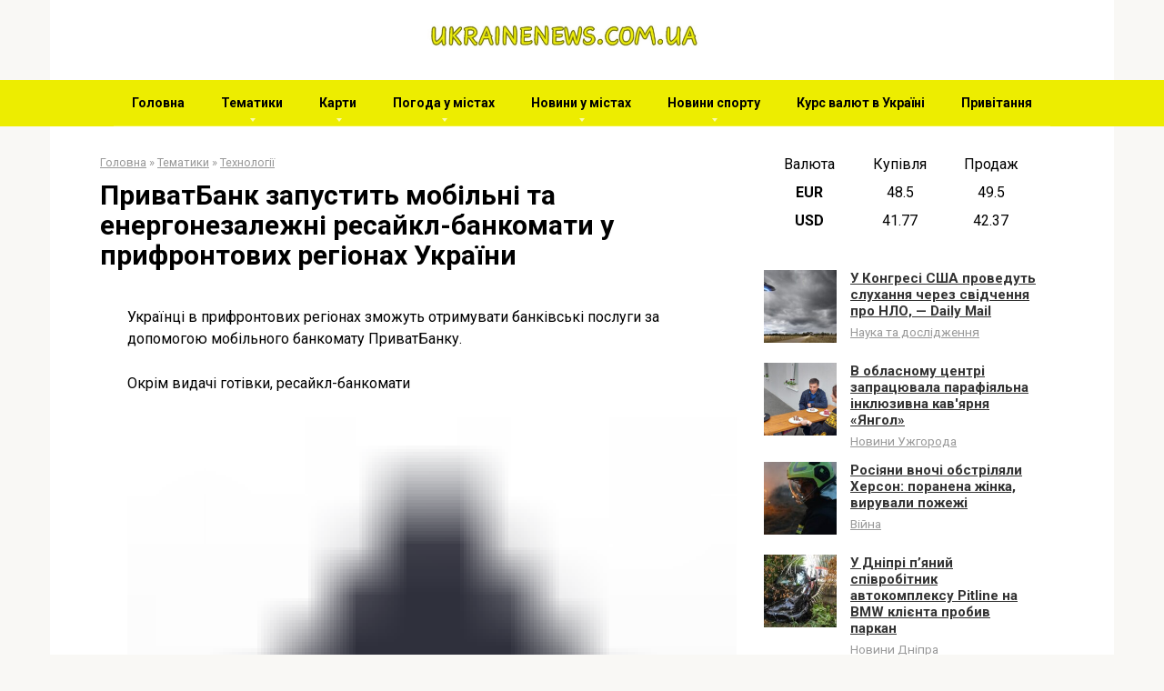

--- FILE ---
content_type: text/html; charset=UTF-8
request_url: https://ukrainenews.com.ua/privatbank-zapystit-mobilni-ta-energonezalejni-resaikl-bankomati-y-prifrontovih-regionah-ykraini
body_size: 18293
content:
<!DOCTYPE html>
<html lang="ru-RU">
<head>
    <meta charset="UTF-8">
    <meta name="viewport" content="width=device-width, initial-scale=1">

    <meta name='robots' content='index, follow, max-image-preview:large, max-snippet:-1, max-video-preview:-1' />
	<style>img:is([sizes="auto" i], [sizes^="auto," i]) { contain-intrinsic-size: 3000px 1500px }</style>
	<!-- Google tag (gtag.js) consent mode dataLayer added by Site Kit -->
<script type="text/javascript" id="google_gtagjs-js-consent-mode-data-layer">
/* <![CDATA[ */
window.dataLayer = window.dataLayer || [];function gtag(){dataLayer.push(arguments);}
gtag('consent', 'default', {"ad_personalization":"denied","ad_storage":"denied","ad_user_data":"denied","analytics_storage":"denied","functionality_storage":"denied","security_storage":"denied","personalization_storage":"denied","region":["AT","BE","BG","CH","CY","CZ","DE","DK","EE","ES","FI","FR","GB","GR","HR","HU","IE","IS","IT","LI","LT","LU","LV","MT","NL","NO","PL","PT","RO","SE","SI","SK"],"wait_for_update":500});
window._googlesitekitConsentCategoryMap = {"statistics":["analytics_storage"],"marketing":["ad_storage","ad_user_data","ad_personalization"],"functional":["functionality_storage","security_storage"],"preferences":["personalization_storage"]};
window._googlesitekitConsents = {"ad_personalization":"denied","ad_storage":"denied","ad_user_data":"denied","analytics_storage":"denied","functionality_storage":"denied","security_storage":"denied","personalization_storage":"denied","region":["AT","BE","BG","CH","CY","CZ","DE","DK","EE","ES","FI","FR","GB","GR","HR","HU","IE","IS","IT","LI","LT","LU","LV","MT","NL","NO","PL","PT","RO","SE","SI","SK"],"wait_for_update":500};
/* ]]> */
</script>
<!-- End Google tag (gtag.js) consent mode dataLayer added by Site Kit -->

	<!-- This site is optimized with the Yoast SEO plugin v26.5 - https://yoast.com/wordpress/plugins/seo/ -->
	<title>ПриватБанк запустить мобільні та енергонезалежні ресайкл-банкомати у прифронтових регіонах України - UkraineNews</title>
	<link rel="canonical" href="https://ukrainenews.com.ua/privatbank-zapystit-mobilni-ta-energonezalejni-resaikl-bankomati-y-prifrontovih-regionah-ykraini" />
	<meta property="og:locale" content="ru_RU" />
	<meta property="og:type" content="article" />
	<meta property="og:title" content="ПриватБанк запустить мобільні та енергонезалежні ресайкл-банкомати у прифронтових регіонах України - UkraineNews" />
	<meta property="og:description" content="Українці в прифронтових регіонах зможуть отримувати банківські послуги за допомогою мобільного банкомату ПриватБанку. Окрім видачі готівки, ресайкл-банкомати Створені з перероблених або вживаних матеріалів дозволять отримувати майже всі доступні банківські..." />
	<meta property="og:url" content="https://ukrainenews.com.ua/privatbank-zapystit-mobilni-ta-energonezalejni-resaikl-bankomati-y-prifrontovih-regionah-ykraini" />
	<meta property="og:site_name" content="UkraineNews" />
	<meta property="article:published_time" content="2024-06-19T01:32:27+00:00" />
	<meta property="og:image" content="https://ukrainenews.com.ua/wp-content/uploads/2024/06/privatbank-zapustit-mobilni-ta-energonezalezhni-resajkl-bankomati-u-prifrontovih-regionah-ukrayini-b90af65.jpg" />
	<meta property="og:image:width" content="450" />
	<meta property="og:image:height" content="600" />
	<meta property="og:image:type" content="image/jpeg" />
	<meta name="author" content="admin" />
	<meta name="twitter:card" content="summary_large_image" />
	<meta name="twitter:label1" content="Написано автором" />
	<meta name="twitter:data1" content="admin" />
	<script type="application/ld+json" class="yoast-schema-graph">{"@context":"https://schema.org","@graph":[{"@type":"WebPage","@id":"https://ukrainenews.com.ua/privatbank-zapystit-mobilni-ta-energonezalejni-resaikl-bankomati-y-prifrontovih-regionah-ykraini","url":"https://ukrainenews.com.ua/privatbank-zapystit-mobilni-ta-energonezalejni-resaikl-bankomati-y-prifrontovih-regionah-ykraini","name":"ПриватБанк запустить мобільні та енергонезалежні ресайкл-банкомати у прифронтових регіонах України - UkraineNews","isPartOf":{"@id":"https://ukrainenews.com.ua/#website"},"primaryImageOfPage":{"@id":"https://ukrainenews.com.ua/privatbank-zapystit-mobilni-ta-energonezalejni-resaikl-bankomati-y-prifrontovih-regionah-ykraini#primaryimage"},"image":{"@id":"https://ukrainenews.com.ua/privatbank-zapystit-mobilni-ta-energonezalejni-resaikl-bankomati-y-prifrontovih-regionah-ykraini#primaryimage"},"thumbnailUrl":"https://ukrainenews.com.ua/wp-content/uploads/2024/06/privatbank-zapustit-mobilni-ta-energonezalezhni-resajkl-bankomati-u-prifrontovih-regionah-ukrayini-b90af65.jpg","datePublished":"2024-06-19T01:32:27+00:00","author":{"@id":"https://ukrainenews.com.ua/#/schema/person/9dbe49f0fd81d12000f8b73140693392"},"breadcrumb":{"@id":"https://ukrainenews.com.ua/privatbank-zapystit-mobilni-ta-energonezalejni-resaikl-bankomati-y-prifrontovih-regionah-ykraini#breadcrumb"},"inLanguage":"ru-RU","potentialAction":[{"@type":"ReadAction","target":["https://ukrainenews.com.ua/privatbank-zapystit-mobilni-ta-energonezalejni-resaikl-bankomati-y-prifrontovih-regionah-ykraini"]}]},{"@type":"ImageObject","inLanguage":"ru-RU","@id":"https://ukrainenews.com.ua/privatbank-zapystit-mobilni-ta-energonezalejni-resaikl-bankomati-y-prifrontovih-regionah-ykraini#primaryimage","url":"https://ukrainenews.com.ua/wp-content/uploads/2024/06/privatbank-zapustit-mobilni-ta-energonezalezhni-resajkl-bankomati-u-prifrontovih-regionah-ukrayini-b90af65.jpg","contentUrl":"https://ukrainenews.com.ua/wp-content/uploads/2024/06/privatbank-zapustit-mobilni-ta-energonezalezhni-resajkl-bankomati-u-prifrontovih-regionah-ukrayini-b90af65.jpg","width":450,"height":600},{"@type":"BreadcrumbList","@id":"https://ukrainenews.com.ua/privatbank-zapystit-mobilni-ta-energonezalejni-resaikl-bankomati-y-prifrontovih-regionah-ykraini#breadcrumb","itemListElement":[{"@type":"ListItem","position":1,"name":"Главная страница","item":"https://ukrainenews.com.ua/"},{"@type":"ListItem","position":2,"name":"ПриватБанк запустить мобільні та енергонезалежні ресайкл-банкомати у прифронтових регіонах України"}]},{"@type":"WebSite","@id":"https://ukrainenews.com.ua/#website","url":"https://ukrainenews.com.ua/","name":"UkraineNews","description":"","potentialAction":[{"@type":"SearchAction","target":{"@type":"EntryPoint","urlTemplate":"https://ukrainenews.com.ua/?s={search_term_string}"},"query-input":{"@type":"PropertyValueSpecification","valueRequired":true,"valueName":"search_term_string"}}],"inLanguage":"ru-RU"},{"@type":"Person","@id":"https://ukrainenews.com.ua/#/schema/person/9dbe49f0fd81d12000f8b73140693392","name":"admin","image":{"@type":"ImageObject","inLanguage":"ru-RU","@id":"https://ukrainenews.com.ua/#/schema/person/image/","url":"https://secure.gravatar.com/avatar/823f476c3bb8f79d789968b468a5a9cf4265ac7f628f49406ce11ab92f83e2b3?s=96&d=mm&r=g","contentUrl":"https://secure.gravatar.com/avatar/823f476c3bb8f79d789968b468a5a9cf4265ac7f628f49406ce11ab92f83e2b3?s=96&d=mm&r=g","caption":"admin"},"url":"https://ukrainenews.com.ua/author/admin"}]}</script>
	<!-- / Yoast SEO plugin. -->


<link rel='dns-prefetch' href='//www.googletagmanager.com' />
<link rel='dns-prefetch' href='//fonts.googleapis.com' />
<link rel='dns-prefetch' href='//pagead2.googlesyndication.com' />
<script type="text/javascript">
/* <![CDATA[ */
window._wpemojiSettings = {"baseUrl":"https:\/\/s.w.org\/images\/core\/emoji\/16.0.1\/72x72\/","ext":".png","svgUrl":"https:\/\/s.w.org\/images\/core\/emoji\/16.0.1\/svg\/","svgExt":".svg","source":{"concatemoji":"https:\/\/ukrainenews.com.ua\/wp-includes\/js\/wp-emoji-release.min.js?ver=6.8.3"}};
/*! This file is auto-generated */
!function(s,n){var o,i,e;function c(e){try{var t={supportTests:e,timestamp:(new Date).valueOf()};sessionStorage.setItem(o,JSON.stringify(t))}catch(e){}}function p(e,t,n){e.clearRect(0,0,e.canvas.width,e.canvas.height),e.fillText(t,0,0);var t=new Uint32Array(e.getImageData(0,0,e.canvas.width,e.canvas.height).data),a=(e.clearRect(0,0,e.canvas.width,e.canvas.height),e.fillText(n,0,0),new Uint32Array(e.getImageData(0,0,e.canvas.width,e.canvas.height).data));return t.every(function(e,t){return e===a[t]})}function u(e,t){e.clearRect(0,0,e.canvas.width,e.canvas.height),e.fillText(t,0,0);for(var n=e.getImageData(16,16,1,1),a=0;a<n.data.length;a++)if(0!==n.data[a])return!1;return!0}function f(e,t,n,a){switch(t){case"flag":return n(e,"\ud83c\udff3\ufe0f\u200d\u26a7\ufe0f","\ud83c\udff3\ufe0f\u200b\u26a7\ufe0f")?!1:!n(e,"\ud83c\udde8\ud83c\uddf6","\ud83c\udde8\u200b\ud83c\uddf6")&&!n(e,"\ud83c\udff4\udb40\udc67\udb40\udc62\udb40\udc65\udb40\udc6e\udb40\udc67\udb40\udc7f","\ud83c\udff4\u200b\udb40\udc67\u200b\udb40\udc62\u200b\udb40\udc65\u200b\udb40\udc6e\u200b\udb40\udc67\u200b\udb40\udc7f");case"emoji":return!a(e,"\ud83e\udedf")}return!1}function g(e,t,n,a){var r="undefined"!=typeof WorkerGlobalScope&&self instanceof WorkerGlobalScope?new OffscreenCanvas(300,150):s.createElement("canvas"),o=r.getContext("2d",{willReadFrequently:!0}),i=(o.textBaseline="top",o.font="600 32px Arial",{});return e.forEach(function(e){i[e]=t(o,e,n,a)}),i}function t(e){var t=s.createElement("script");t.src=e,t.defer=!0,s.head.appendChild(t)}"undefined"!=typeof Promise&&(o="wpEmojiSettingsSupports",i=["flag","emoji"],n.supports={everything:!0,everythingExceptFlag:!0},e=new Promise(function(e){s.addEventListener("DOMContentLoaded",e,{once:!0})}),new Promise(function(t){var n=function(){try{var e=JSON.parse(sessionStorage.getItem(o));if("object"==typeof e&&"number"==typeof e.timestamp&&(new Date).valueOf()<e.timestamp+604800&&"object"==typeof e.supportTests)return e.supportTests}catch(e){}return null}();if(!n){if("undefined"!=typeof Worker&&"undefined"!=typeof OffscreenCanvas&&"undefined"!=typeof URL&&URL.createObjectURL&&"undefined"!=typeof Blob)try{var e="postMessage("+g.toString()+"("+[JSON.stringify(i),f.toString(),p.toString(),u.toString()].join(",")+"));",a=new Blob([e],{type:"text/javascript"}),r=new Worker(URL.createObjectURL(a),{name:"wpTestEmojiSupports"});return void(r.onmessage=function(e){c(n=e.data),r.terminate(),t(n)})}catch(e){}c(n=g(i,f,p,u))}t(n)}).then(function(e){for(var t in e)n.supports[t]=e[t],n.supports.everything=n.supports.everything&&n.supports[t],"flag"!==t&&(n.supports.everythingExceptFlag=n.supports.everythingExceptFlag&&n.supports[t]);n.supports.everythingExceptFlag=n.supports.everythingExceptFlag&&!n.supports.flag,n.DOMReady=!1,n.readyCallback=function(){n.DOMReady=!0}}).then(function(){return e}).then(function(){var e;n.supports.everything||(n.readyCallback(),(e=n.source||{}).concatemoji?t(e.concatemoji):e.wpemoji&&e.twemoji&&(t(e.twemoji),t(e.wpemoji)))}))}((window,document),window._wpemojiSettings);
/* ]]> */
</script>
<style id='wp-emoji-styles-inline-css' type='text/css'>

	img.wp-smiley, img.emoji {
		display: inline !important;
		border: none !important;
		box-shadow: none !important;
		height: 1em !important;
		width: 1em !important;
		margin: 0 0.07em !important;
		vertical-align: -0.1em !important;
		background: none !important;
		padding: 0 !important;
	}
</style>
<link rel='stylesheet' id='wp-block-library-css' href='https://ukrainenews.com.ua/wp-includes/css/dist/block-library/style.min.css?ver=6.8.3'  media='all' />
<style id='classic-theme-styles-inline-css' type='text/css'>
/*! This file is auto-generated */
.wp-block-button__link{color:#fff;background-color:#32373c;border-radius:9999px;box-shadow:none;text-decoration:none;padding:calc(.667em + 2px) calc(1.333em + 2px);font-size:1.125em}.wp-block-file__button{background:#32373c;color:#fff;text-decoration:none}
</style>
<style id='mxerp-server-side-rendering-style-inline-css' type='text/css'>
/*!********************************************************************************************************************************************************************************************************************************************************************************!*\
  !*** css ./node_modules/css-loader/dist/cjs.js??ruleSet[1].rules[4].use[1]!./node_modules/postcss-loader/dist/cjs.js??ruleSet[1].rules[4].use[2]!./node_modules/sass-loader/dist/cjs.js??ruleSet[1].rules[4].use[3]!./includes/gutenberg/src/server-side-rendering/style.scss ***!
  \********************************************************************************************************************************************************************************************************************************************************************************/
.wp-block-create-block-random-posts-list {
  background-color: #21759b;
  color: #fff;
  padding: 2px;
}

/*# sourceMappingURL=style-index.css.map*/
</style>
<link rel='stylesheet' id='mxerp_style-css' href='https://ukrainenews.com.ua/wp-content/plugins/exchange-rate-privatbank/includes/frontend/assets/css/style.css?ver=1.1'  media='all' />
<style id='global-styles-inline-css' type='text/css'>
:root{--wp--preset--aspect-ratio--square: 1;--wp--preset--aspect-ratio--4-3: 4/3;--wp--preset--aspect-ratio--3-4: 3/4;--wp--preset--aspect-ratio--3-2: 3/2;--wp--preset--aspect-ratio--2-3: 2/3;--wp--preset--aspect-ratio--16-9: 16/9;--wp--preset--aspect-ratio--9-16: 9/16;--wp--preset--color--black: #000000;--wp--preset--color--cyan-bluish-gray: #abb8c3;--wp--preset--color--white: #ffffff;--wp--preset--color--pale-pink: #f78da7;--wp--preset--color--vivid-red: #cf2e2e;--wp--preset--color--luminous-vivid-orange: #ff6900;--wp--preset--color--luminous-vivid-amber: #fcb900;--wp--preset--color--light-green-cyan: #7bdcb5;--wp--preset--color--vivid-green-cyan: #00d084;--wp--preset--color--pale-cyan-blue: #8ed1fc;--wp--preset--color--vivid-cyan-blue: #0693e3;--wp--preset--color--vivid-purple: #9b51e0;--wp--preset--gradient--vivid-cyan-blue-to-vivid-purple: linear-gradient(135deg,rgba(6,147,227,1) 0%,rgb(155,81,224) 100%);--wp--preset--gradient--light-green-cyan-to-vivid-green-cyan: linear-gradient(135deg,rgb(122,220,180) 0%,rgb(0,208,130) 100%);--wp--preset--gradient--luminous-vivid-amber-to-luminous-vivid-orange: linear-gradient(135deg,rgba(252,185,0,1) 0%,rgba(255,105,0,1) 100%);--wp--preset--gradient--luminous-vivid-orange-to-vivid-red: linear-gradient(135deg,rgba(255,105,0,1) 0%,rgb(207,46,46) 100%);--wp--preset--gradient--very-light-gray-to-cyan-bluish-gray: linear-gradient(135deg,rgb(238,238,238) 0%,rgb(169,184,195) 100%);--wp--preset--gradient--cool-to-warm-spectrum: linear-gradient(135deg,rgb(74,234,220) 0%,rgb(151,120,209) 20%,rgb(207,42,186) 40%,rgb(238,44,130) 60%,rgb(251,105,98) 80%,rgb(254,248,76) 100%);--wp--preset--gradient--blush-light-purple: linear-gradient(135deg,rgb(255,206,236) 0%,rgb(152,150,240) 100%);--wp--preset--gradient--blush-bordeaux: linear-gradient(135deg,rgb(254,205,165) 0%,rgb(254,45,45) 50%,rgb(107,0,62) 100%);--wp--preset--gradient--luminous-dusk: linear-gradient(135deg,rgb(255,203,112) 0%,rgb(199,81,192) 50%,rgb(65,88,208) 100%);--wp--preset--gradient--pale-ocean: linear-gradient(135deg,rgb(255,245,203) 0%,rgb(182,227,212) 50%,rgb(51,167,181) 100%);--wp--preset--gradient--electric-grass: linear-gradient(135deg,rgb(202,248,128) 0%,rgb(113,206,126) 100%);--wp--preset--gradient--midnight: linear-gradient(135deg,rgb(2,3,129) 0%,rgb(40,116,252) 100%);--wp--preset--font-size--small: 13px;--wp--preset--font-size--medium: 20px;--wp--preset--font-size--large: 36px;--wp--preset--font-size--x-large: 42px;--wp--preset--spacing--20: 0.44rem;--wp--preset--spacing--30: 0.67rem;--wp--preset--spacing--40: 1rem;--wp--preset--spacing--50: 1.5rem;--wp--preset--spacing--60: 2.25rem;--wp--preset--spacing--70: 3.38rem;--wp--preset--spacing--80: 5.06rem;--wp--preset--shadow--natural: 6px 6px 9px rgba(0, 0, 0, 0.2);--wp--preset--shadow--deep: 12px 12px 50px rgba(0, 0, 0, 0.4);--wp--preset--shadow--sharp: 6px 6px 0px rgba(0, 0, 0, 0.2);--wp--preset--shadow--outlined: 6px 6px 0px -3px rgba(255, 255, 255, 1), 6px 6px rgba(0, 0, 0, 1);--wp--preset--shadow--crisp: 6px 6px 0px rgba(0, 0, 0, 1);}:where(.is-layout-flex){gap: 0.5em;}:where(.is-layout-grid){gap: 0.5em;}body .is-layout-flex{display: flex;}.is-layout-flex{flex-wrap: wrap;align-items: center;}.is-layout-flex > :is(*, div){margin: 0;}body .is-layout-grid{display: grid;}.is-layout-grid > :is(*, div){margin: 0;}:where(.wp-block-columns.is-layout-flex){gap: 2em;}:where(.wp-block-columns.is-layout-grid){gap: 2em;}:where(.wp-block-post-template.is-layout-flex){gap: 1.25em;}:where(.wp-block-post-template.is-layout-grid){gap: 1.25em;}.has-black-color{color: var(--wp--preset--color--black) !important;}.has-cyan-bluish-gray-color{color: var(--wp--preset--color--cyan-bluish-gray) !important;}.has-white-color{color: var(--wp--preset--color--white) !important;}.has-pale-pink-color{color: var(--wp--preset--color--pale-pink) !important;}.has-vivid-red-color{color: var(--wp--preset--color--vivid-red) !important;}.has-luminous-vivid-orange-color{color: var(--wp--preset--color--luminous-vivid-orange) !important;}.has-luminous-vivid-amber-color{color: var(--wp--preset--color--luminous-vivid-amber) !important;}.has-light-green-cyan-color{color: var(--wp--preset--color--light-green-cyan) !important;}.has-vivid-green-cyan-color{color: var(--wp--preset--color--vivid-green-cyan) !important;}.has-pale-cyan-blue-color{color: var(--wp--preset--color--pale-cyan-blue) !important;}.has-vivid-cyan-blue-color{color: var(--wp--preset--color--vivid-cyan-blue) !important;}.has-vivid-purple-color{color: var(--wp--preset--color--vivid-purple) !important;}.has-black-background-color{background-color: var(--wp--preset--color--black) !important;}.has-cyan-bluish-gray-background-color{background-color: var(--wp--preset--color--cyan-bluish-gray) !important;}.has-white-background-color{background-color: var(--wp--preset--color--white) !important;}.has-pale-pink-background-color{background-color: var(--wp--preset--color--pale-pink) !important;}.has-vivid-red-background-color{background-color: var(--wp--preset--color--vivid-red) !important;}.has-luminous-vivid-orange-background-color{background-color: var(--wp--preset--color--luminous-vivid-orange) !important;}.has-luminous-vivid-amber-background-color{background-color: var(--wp--preset--color--luminous-vivid-amber) !important;}.has-light-green-cyan-background-color{background-color: var(--wp--preset--color--light-green-cyan) !important;}.has-vivid-green-cyan-background-color{background-color: var(--wp--preset--color--vivid-green-cyan) !important;}.has-pale-cyan-blue-background-color{background-color: var(--wp--preset--color--pale-cyan-blue) !important;}.has-vivid-cyan-blue-background-color{background-color: var(--wp--preset--color--vivid-cyan-blue) !important;}.has-vivid-purple-background-color{background-color: var(--wp--preset--color--vivid-purple) !important;}.has-black-border-color{border-color: var(--wp--preset--color--black) !important;}.has-cyan-bluish-gray-border-color{border-color: var(--wp--preset--color--cyan-bluish-gray) !important;}.has-white-border-color{border-color: var(--wp--preset--color--white) !important;}.has-pale-pink-border-color{border-color: var(--wp--preset--color--pale-pink) !important;}.has-vivid-red-border-color{border-color: var(--wp--preset--color--vivid-red) !important;}.has-luminous-vivid-orange-border-color{border-color: var(--wp--preset--color--luminous-vivid-orange) !important;}.has-luminous-vivid-amber-border-color{border-color: var(--wp--preset--color--luminous-vivid-amber) !important;}.has-light-green-cyan-border-color{border-color: var(--wp--preset--color--light-green-cyan) !important;}.has-vivid-green-cyan-border-color{border-color: var(--wp--preset--color--vivid-green-cyan) !important;}.has-pale-cyan-blue-border-color{border-color: var(--wp--preset--color--pale-cyan-blue) !important;}.has-vivid-cyan-blue-border-color{border-color: var(--wp--preset--color--vivid-cyan-blue) !important;}.has-vivid-purple-border-color{border-color: var(--wp--preset--color--vivid-purple) !important;}.has-vivid-cyan-blue-to-vivid-purple-gradient-background{background: var(--wp--preset--gradient--vivid-cyan-blue-to-vivid-purple) !important;}.has-light-green-cyan-to-vivid-green-cyan-gradient-background{background: var(--wp--preset--gradient--light-green-cyan-to-vivid-green-cyan) !important;}.has-luminous-vivid-amber-to-luminous-vivid-orange-gradient-background{background: var(--wp--preset--gradient--luminous-vivid-amber-to-luminous-vivid-orange) !important;}.has-luminous-vivid-orange-to-vivid-red-gradient-background{background: var(--wp--preset--gradient--luminous-vivid-orange-to-vivid-red) !important;}.has-very-light-gray-to-cyan-bluish-gray-gradient-background{background: var(--wp--preset--gradient--very-light-gray-to-cyan-bluish-gray) !important;}.has-cool-to-warm-spectrum-gradient-background{background: var(--wp--preset--gradient--cool-to-warm-spectrum) !important;}.has-blush-light-purple-gradient-background{background: var(--wp--preset--gradient--blush-light-purple) !important;}.has-blush-bordeaux-gradient-background{background: var(--wp--preset--gradient--blush-bordeaux) !important;}.has-luminous-dusk-gradient-background{background: var(--wp--preset--gradient--luminous-dusk) !important;}.has-pale-ocean-gradient-background{background: var(--wp--preset--gradient--pale-ocean) !important;}.has-electric-grass-gradient-background{background: var(--wp--preset--gradient--electric-grass) !important;}.has-midnight-gradient-background{background: var(--wp--preset--gradient--midnight) !important;}.has-small-font-size{font-size: var(--wp--preset--font-size--small) !important;}.has-medium-font-size{font-size: var(--wp--preset--font-size--medium) !important;}.has-large-font-size{font-size: var(--wp--preset--font-size--large) !important;}.has-x-large-font-size{font-size: var(--wp--preset--font-size--x-large) !important;}
:where(.wp-block-post-template.is-layout-flex){gap: 1.25em;}:where(.wp-block-post-template.is-layout-grid){gap: 1.25em;}
:where(.wp-block-columns.is-layout-flex){gap: 2em;}:where(.wp-block-columns.is-layout-grid){gap: 2em;}
:root :where(.wp-block-pullquote){font-size: 1.5em;line-height: 1.6;}
</style>
<link rel='stylesheet' id='google-fonts-css' href='https://fonts.googleapis.com/css?family=Roboto%3A400%2C400i%2C700&#038;subset=cyrillic&#038;ver=6.8.3'  media='all' />
<link rel='stylesheet' id='root-style-css' href='https://ukrainenews.com.ua/wp-content/themes/root/css/style.min.css?ver=2.4.1'  media='all' />
<script type="text/javascript" src="https://ukrainenews.com.ua/wp-includes/js/jquery/jquery.min.js?ver=3.7.1" id="jquery-core-js"></script>
<script type="text/javascript" src="https://ukrainenews.com.ua/wp-includes/js/jquery/jquery-migrate.min.js?ver=3.4.1" id="jquery-migrate-js"></script>

<!-- Сниппет тегов Google (gtag.js), добавленный Site Kit -->
<!-- Сниппет Google Analytics добавлен с помощью Site Kit -->
<!-- Сниппет Google Ads, добавленный Site Kit -->
<script type="text/javascript" src="https://www.googletagmanager.com/gtag/js?id=GT-TQLK9JS9" id="google_gtagjs-js" async></script>
<script type="text/javascript" id="google_gtagjs-js-after">
/* <![CDATA[ */
window.dataLayer = window.dataLayer || [];function gtag(){dataLayer.push(arguments);}
gtag("set","linker",{"domains":["ukrainenews.com.ua"]});
gtag("js", new Date());
gtag("set", "developer_id.dZTNiMT", true);
gtag("config", "GT-TQLK9JS9");
gtag("config", "AW-11389633276");
/* ]]> */
</script>
<link rel="https://api.w.org/" href="https://ukrainenews.com.ua/wp-json/" /><link rel="alternate" title="JSON" type="application/json" href="https://ukrainenews.com.ua/wp-json/wp/v2/posts/1696" /><link rel="alternate" title="oEmbed (JSON)" type="application/json+oembed" href="https://ukrainenews.com.ua/wp-json/oembed/1.0/embed?url=https%3A%2F%2Fukrainenews.com.ua%2Fprivatbank-zapystit-mobilni-ta-energonezalejni-resaikl-bankomati-y-prifrontovih-regionah-ykraini" />
<link rel="alternate" title="oEmbed (XML)" type="text/xml+oembed" href="https://ukrainenews.com.ua/wp-json/oembed/1.0/embed?url=https%3A%2F%2Fukrainenews.com.ua%2Fprivatbank-zapystit-mobilni-ta-energonezalejni-resaikl-bankomati-y-prifrontovih-regionah-ykraini&#038;format=xml" />
<meta name="generator" content="Site Kit by Google 1.167.0" /><style>@media (max-width: 991px) { .footer-navigation {display: block;} }@media (max-width: 991px) { .mob-search {display: block; margin-bottom: 25px;} }.scrolltop { background-color: #eded00;}.scrolltop:after { color: #000000;}.scrolltop { width: 50px;}.scrolltop { height: 50px;}.scrolltop:after { content: "\f102"; }body { font-family: "Roboto" ,"Helvetica Neue", Helvetica, Arial, sans-serif; }.site-title, .site-title a { font-family: "Roboto" ,"Helvetica Neue", Helvetica, Arial, sans-serif; }.site-description { font-family: "Roboto" ,"Helvetica Neue", Helvetica, Arial, sans-serif; }.entry-content h1, .entry-content h2, .entry-content h3, .entry-content h4, .entry-content h5, .entry-content h6, .entry-image__title h1, .entry-title, .entry-title a { font-family: "Roboto" ,"Helvetica Neue", Helvetica, Arial, sans-serif; }.main-navigation ul li a, .main-navigation ul li .removed-link, .footer-navigation ul li a, .footer-navigation ul li .removed-link{ font-family: "Roboto" ,"Helvetica Neue", Helvetica, Arial, sans-serif; }@media (min-width: 576px) { body { font-size: 16px;} }@media (min-width: 576px) { .site-title, .site-title a { font-size: 28px;} }@media (min-width: 576px) { .site-description { font-size: 16px;} }@media (min-width: 576px) { .main-navigation ul li a, .main-navigation ul li .removed-link, .footer-navigation ul li a, .footer-navigation ul li .removed-link { font-size: 16px;} }@media (min-width: 576px) { body { line-height: 1.5;} }@media (min-width: 576px) { .site-title, .site-title a { line-height: 1.1;} }@media (min-width: 576px) { .main-navigation ul li a, .main-navigation ul li .removed-link, .footer-navigation ul li a, .footer-navigation ul li .removed-link { line-height: 1;} }.entry-content h1, .entry-content h2, .entry-content h3, .entry-content h4, .entry-content h5, .entry-content h6, .entry-image__title h1, .entry-title { font-weight: 800; }.main-navigation ul li a, .main-navigation ul li .removed-link, .footer-navigation ul li a, .footer-navigation ul li .removed-link { font-weight: bold; }.mob-hamburger span, .card-slider__category span, .card-slider-container .swiper-pagination-bullet-active, .page-separator, .pagination .current, .pagination a.page-numbers:hover, .entry-content ul > li:before, .entry-content ul:not([class])>li:before, .taxonomy-description ul:not([class])>li:before, .btn, .comment-respond .form-submit input, .contact-form .contact_submit, .page-links__item { background-color: #ffffff;}.spoiler-box, .entry-content ol li:before, .entry-content ol:not([class]) li:before, .taxonomy-description ol:not([class]) li:before, .mob-hamburger, .inp:focus, .search-form__text:focus, .entry-content blockquote { border-color: #ffffff;}.entry-content blockquote:before, .spoiler-box__title:after, .sidebar-navigation .menu-item-has-children:after, .star-rating--score-5:not(.hover) .star-rating-item:nth-child(1), .star-rating--score-5:not(.hover) .star-rating-item:nth-child(2), .star-rating--score-5:not(.hover) .star-rating-item:nth-child(3), .star-rating--score-5:not(.hover) .star-rating-item:nth-child(4), .star-rating--score-5:not(.hover) .star-rating-item:nth-child(5), .star-rating-item.hover { color: #ffffff;}body { color: #000000;}a, .spanlink, .comment-reply-link, .pseudo-link, .root-pseudo-link { color: #eded00;}a:hover, a:focus, a:active, .spanlink:hover, .comment-reply-link:hover, .pseudo-link:hover { color: #000000;}.site-header { background-color: #ffffff;}.site-title, .site-title a { color: #eded00;}.site-description, .site-description a { color: #666666;}.main-navigation, .footer-navigation, .main-navigation ul li .sub-menu, .footer-navigation ul li .sub-menu { background-color: #eded00;}.main-navigation ul li a, .main-navigation ul li .removed-link, .footer-navigation ul li a, .footer-navigation ul li .removed-link { color: #ffffff;}.site-footer { background-color: #ffffff;}@media (min-width: 768px) {.site-header { background-repeat: repeat-x; }}@media (min-width: 768px) {.site-header { background-position: center center; }}</style><meta name="google-site-verification" content="O6rjHwjvugw9CvNKcKvy9Z31D_X7WQy7WsMGSzHM254">
<!-- Метатеги Google AdSense, добавленные Site Kit -->
<meta name="google-adsense-platform-account" content="ca-host-pub-2644536267352236">
<meta name="google-adsense-platform-domain" content="sitekit.withgoogle.com">
<!-- Завершите метатеги Google AdSense, добавленные Site Kit -->

<!-- Сниппет Google Tag Manager добавлен в Site Kit -->
<script type="text/javascript">
/* <![CDATA[ */

			( function( w, d, s, l, i ) {
				w[l] = w[l] || [];
				w[l].push( {'gtm.start': new Date().getTime(), event: 'gtm.js'} );
				var f = d.getElementsByTagName( s )[0],
					j = d.createElement( s ), dl = l != 'dataLayer' ? '&l=' + l : '';
				j.async = true;
				j.src = 'https://www.googletagmanager.com/gtm.js?id=' + i + dl;
				f.parentNode.insertBefore( j, f );
			} )( window, document, 'script', 'dataLayer', 'GTM-N5ZXKGSW' );
			
/* ]]> */
</script>

<!-- Конечный сниппет Google Tag Manager, добавленный Site Kit -->

<!-- Сниппет Google AdSense, добавленный Site Kit -->
<script type="text/javascript" async="async" src="https://pagead2.googlesyndication.com/pagead/js/adsbygoogle.js?client=ca-pub-8654085019446729&amp;host=ca-host-pub-2644536267352236" crossorigin="anonymous"></script>

<!-- Конечный сниппет Google AdSense, добавленный Site Kit -->
<link rel="icon" href="https://ukrainenews.com.ua/wp-content/uploads/2024/05/cropped-695557c4-8f18-4bf5-9a07-94851b658da5-32x32.webp" sizes="32x32" />
<link rel="icon" href="https://ukrainenews.com.ua/wp-content/uploads/2024/05/cropped-695557c4-8f18-4bf5-9a07-94851b658da5-192x192.webp" sizes="192x192" />
<link rel="apple-touch-icon" href="https://ukrainenews.com.ua/wp-content/uploads/2024/05/cropped-695557c4-8f18-4bf5-9a07-94851b658da5-180x180.webp" />
<meta name="msapplication-TileImage" content="https://ukrainenews.com.ua/wp-content/uploads/2024/05/cropped-695557c4-8f18-4bf5-9a07-94851b658da5-270x270.webp" />
		<style type="text/css" id="wp-custom-css">
			a, .spanlink, .comment-reply-link, .pseudo-link, .root-pseudo-link {
    color: #333;
    text-decoration: underline;
}

.main-navigation ul li a, .main-navigation ul li .removed-link, .footer-navigation ul li a, .footer-navigation ul li .removed-link {
    color: #ffffff;
    font-size: 14px;
}

.footer-navigation ul li>.sub-menu li .removed-link, .footer-navigation ul li>.sub-menu li a, .main-navigation ul li>.sub-menu li .removed-link, .main-navigation ul li>.sub-menu li a {
    white-space: nowrap;
    line-height: 1px;
    padding-left: 20px;
}

/* Зміна кольору тексту в головному меню на чорний */
.main-navigation ul li a,
.main-navigation ul li .removed-link,
.footer-navigation ul li a,
.footer-navigation ul li .removed-link {
    color: #000000 !important;
}

/* Зміна кольору тексту в активному пункті меню на чорний */
.main-navigation ul li.current-menu-item a,
.main-navigation ul li.current_page_item a,
.footer-navigation ul li.current-menu-item a,
.footer-navigation ul li.current_page_item a {
    color: #000000 !important;
}

/* Зміна кольору тексту при наведенні на чорний */
.main-navigation ul li a:hover,
.footer-navigation ul li a:hover {
    color: #000000 !important;
}


.main-navigation {
  display: flex;
  justify-content: center;
}

.main-navigation {
  display: flex;
  justify-content: center;
}

.container {
  display: flex;
  flex-wrap: wrap;
  justify-content: space-around;
}

.image {
  flex: 1 1 30%;
  margin: 10px;
}

img {
  width: 100%;
  height: auto;
}


https://ukrnewstoday.com/		</style>
		    <!-- Google Tag Manager -->
<script>(function(w,d,s,l,i){w[l]=w[l]||[];w[l].push({'gtm.start':
new Date().getTime(),event:'gtm.js'});var f=d.getElementsByTagName(s)[0],
j=d.createElement(s),dl=l!='dataLayer'?'&l='+l:'';j.async=true;j.src=
'https://www.googletagmanager.com/gtm.js?id='+i+dl;f.parentNode.insertBefore(j,f);
})(window,document,'script','dataLayer','GTM-N5ZXKGSW');</script>
<!-- End Google Tag Manager --></head>

<body class="wp-singular post-template-default single single-post postid-1696 single-format-standard wp-theme-root ">

		<!-- Сниппет Google Tag Manager (noscript), добавленный Site Kit -->
		<noscript>
			<iframe src="https://www.googletagmanager.com/ns.html?id=GTM-N5ZXKGSW" height="0" width="0" style="display:none;visibility:hidden"></iframe>
		</noscript>
		<!-- Конечный сниппет Google Tag Manager (noscript), добавленный Site Kit -->
		

<div id="page" class="site">
	<a class="skip-link screen-reader-text" href="#main">Перейти к контенту</a>

    
    
<header id="masthead" class="site-header container" itemscope itemtype="http://schema.org/WPHeader">
    <div class="site-header-inner ">
        <div class="site-branding">
            <div class="site-logotype"><a href="https://ukrainenews.com.ua/"><img src="https://ukrainenews.com.ua/wp-content/uploads/2024/07/photo_2024-07-14_16-50-04.jpg" alt="UkraineNews"></a></div>
                    </div><!-- .site-branding -->

        
        
        
        
        <div class="mob-hamburger"><span></span></div>

                    <div class="mob-search">
<form role="search" method="get" id="searchform_1443" action="https://ukrainenews.com.ua/" class="search-form">
    <label class="screen-reader-text" for="s_1443">Поиск: </label>
    <input type="text" value="" name="s" id="s_1443" class="search-form__text">
    <button type="submit" id="searchsubmit_1443" class="search-form__submit"></button>
</form></div>
            </div><!--.site-header-inner-->
</header><!-- #masthead -->
    
    
    
    <nav id="site-navigation" class="main-navigation ">
        <div class="main-navigation-inner ">
            <div class="menu-1-container"><ul id="header_menu" class="menu"><li id="menu-item-23" class="menu-item menu-item-type-custom menu-item-object-custom menu-item-home menu-item-23"><a href="https://ukrainenews.com.ua/">Головна</a></li>
<li id="menu-item-158" class="menu-item menu-item-type-taxonomy menu-item-object-category current-post-ancestor menu-item-has-children menu-item-158"><a href="https://ukrainenews.com.ua/category/tematiki">Тематики</a>
<ul class="sub-menu">
	<li id="menu-item-29" class="menu-item menu-item-type-taxonomy menu-item-object-category menu-item-29"><a href="https://ukrainenews.com.ua/category/tematiki/avtonovini">Автоновини</a></li>
	<li id="menu-item-30" class="menu-item menu-item-type-taxonomy menu-item-object-category menu-item-30"><a href="https://ukrainenews.com.ua/category/tematiki/vijna">Війна</a></li>
	<li id="menu-item-31" class="menu-item menu-item-type-taxonomy menu-item-object-category menu-item-31"><a href="https://ukrainenews.com.ua/category/tematiki/ekonomika">Економіка</a></li>
	<li id="menu-item-59" class="menu-item menu-item-type-taxonomy menu-item-object-category menu-item-59"><a href="https://ukrainenews.com.ua/category/tematiki/novini-nauki">Наука та дослідження</a></li>
	<li id="menu-item-155" class="menu-item menu-item-type-taxonomy menu-item-object-category menu-item-155"><a href="https://ukrainenews.com.ua/category/tematiki/kultura">Культура</a></li>
	<li id="menu-item-157" class="menu-item menu-item-type-taxonomy menu-item-object-category menu-item-157"><a href="https://ukrainenews.com.ua/category/tematiki/osvita">Освіта</a></li>
	<li id="menu-item-159" class="menu-item menu-item-type-taxonomy menu-item-object-category current-post-ancestor current-menu-parent current-post-parent menu-item-159"><a href="https://ukrainenews.com.ua/category/tematiki/tehnologii">Технології</a></li>
	<li id="menu-item-58" class="menu-item menu-item-type-taxonomy menu-item-object-category menu-item-58"><a href="https://ukrainenews.com.ua/category/tematiki/suspilstvo">Суспільство</a></li>
</ul>
</li>
<li id="menu-item-28" class="menu-item menu-item-type-custom menu-item-object-custom menu-item-has-children menu-item-28"><a href="#">Карти</a>
<ul class="sub-menu">
	<li id="menu-item-26" class="menu-item menu-item-type-post_type menu-item-object-page menu-item-26"><a href="https://ukrainenews.com.ua/karta-ukraini">Карта України</a></li>
	<li id="menu-item-25" class="menu-item menu-item-type-post_type menu-item-object-page menu-item-25"><a href="https://ukrainenews.com.ua/karta-povitrjanih-trivog-v-ukraini">Карта повітряних тривог в Україні</a></li>
	<li id="menu-item-24" class="menu-item menu-item-type-post_type menu-item-object-page menu-item-24"><a href="https://ukrainenews.com.ua/karta-bojovih-dij-deep-state">Карта бойових дій Deep State</a></li>
</ul>
</li>
<li id="menu-item-89" class="menu-item menu-item-type-custom menu-item-object-custom menu-item-has-children menu-item-89"><a href="#">Погода у містах</a>
<ul class="sub-menu">
	<li id="menu-item-571" class="menu-item menu-item-type-post_type menu-item-object-page menu-item-571"><a href="https://ukrainenews.com.ua/pogoda-kiiva">Погода Київа</a></li>
	<li id="menu-item-566" class="menu-item menu-item-type-post_type menu-item-object-page menu-item-566"><a href="https://ukrainenews.com.ua/pogoda-vinnici">Погода Вінниці</a></li>
	<li id="menu-item-567" class="menu-item menu-item-type-post_type menu-item-object-page menu-item-567"><a href="https://ukrainenews.com.ua/pogoda-dnipra">Погода Дніпра</a></li>
	<li id="menu-item-568" class="menu-item menu-item-type-post_type menu-item-object-page menu-item-568"><a href="https://ukrainenews.com.ua/pogoda-donecku">Погода Донецьку</a></li>
	<li id="menu-item-565" class="menu-item menu-item-type-post_type menu-item-object-page menu-item-565"><a href="https://ukrainenews.com.ua/pogoda-ivano-frankivska">Погода Івано-Франківська</a></li>
	<li id="menu-item-569" class="menu-item menu-item-type-post_type menu-item-object-page menu-item-569"><a href="https://ukrainenews.com.ua/pogoda-zhitomira">Погода Житомира</a></li>
	<li id="menu-item-570" class="menu-item menu-item-type-post_type menu-item-object-page menu-item-570"><a href="https://ukrainenews.com.ua/pogoda-zaporizhzhja">Погода Запоріжжя</a></li>
	<li id="menu-item-572" class="menu-item menu-item-type-post_type menu-item-object-page menu-item-572"><a href="https://ukrainenews.com.ua/pogoda-kropivnickogo">Погода Кропивницького</a></li>
	<li id="menu-item-575" class="menu-item menu-item-type-post_type menu-item-object-page menu-item-575"><a href="https://ukrainenews.com.ua/pogoda-lvovu">Погода Львову</a></li>
	<li id="menu-item-573" class="menu-item menu-item-type-post_type menu-item-object-page menu-item-573"><a href="https://ukrainenews.com.ua/pogoda-lugansku">Погода Луганську</a></li>
	<li id="menu-item-574" class="menu-item menu-item-type-post_type menu-item-object-page menu-item-574"><a href="https://ukrainenews.com.ua/pogoda-lucku">Погода Луцьку</a></li>
	<li id="menu-item-576" class="menu-item menu-item-type-post_type menu-item-object-page menu-item-576"><a href="https://ukrainenews.com.ua/pogoda-mikolaieva">Погода Миколаєва</a></li>
	<li id="menu-item-577" class="menu-item menu-item-type-post_type menu-item-object-page menu-item-577"><a href="https://ukrainenews.com.ua/pogoda-odesi">Погода Одеси</a></li>
	<li id="menu-item-578" class="menu-item menu-item-type-post_type menu-item-object-page menu-item-578"><a href="https://ukrainenews.com.ua/pogoda-poltavi">Погода Полтави</a></li>
	<li id="menu-item-579" class="menu-item menu-item-type-post_type menu-item-object-page menu-item-579"><a href="https://ukrainenews.com.ua/pogoda-rivnogo">Погода Рівного</a></li>
	<li id="menu-item-580" class="menu-item menu-item-type-post_type menu-item-object-page menu-item-580"><a href="https://ukrainenews.com.ua/pogoda-simferopolja">Погода Сімферополя</a></li>
	<li id="menu-item-581" class="menu-item menu-item-type-post_type menu-item-object-page menu-item-581"><a href="https://ukrainenews.com.ua/pogoda-sum">Погода Сум</a></li>
	<li id="menu-item-582" class="menu-item menu-item-type-post_type menu-item-object-page menu-item-582"><a href="https://ukrainenews.com.ua/pogoda-ternopolja">Погода Тернополя</a></li>
	<li id="menu-item-583" class="menu-item menu-item-type-post_type menu-item-object-page menu-item-583"><a href="https://ukrainenews.com.ua/pogoda-uzhgoroda">Погода Ужгорода</a></li>
	<li id="menu-item-584" class="menu-item menu-item-type-post_type menu-item-object-page menu-item-584"><a href="https://ukrainenews.com.ua/pogoda-harkova">Погода Харькова</a></li>
	<li id="menu-item-585" class="menu-item menu-item-type-post_type menu-item-object-page menu-item-585"><a href="https://ukrainenews.com.ua/pogoda-hmelnickogo">Погода Хмельницького</a></li>
	<li id="menu-item-586" class="menu-item menu-item-type-post_type menu-item-object-page menu-item-586"><a href="https://ukrainenews.com.ua/pogoda-cherkas">Погода Черкас</a></li>
	<li id="menu-item-587" class="menu-item menu-item-type-post_type menu-item-object-page menu-item-587"><a href="https://ukrainenews.com.ua/pogoda-chernivciv">Погода Чернівців</a></li>
	<li id="menu-item-588" class="menu-item menu-item-type-post_type menu-item-object-page menu-item-588"><a href="https://ukrainenews.com.ua/pogoda-chernigova">Погода Чернігова</a></li>
</ul>
</li>
<li id="menu-item-32" class="menu-item menu-item-type-taxonomy menu-item-object-category menu-item-has-children menu-item-32"><a href="https://ukrainenews.com.ua/category/novini">Новини у містах</a>
<ul class="sub-menu">
	<li id="menu-item-39" class="menu-item menu-item-type-taxonomy menu-item-object-category menu-item-39"><a href="https://ukrainenews.com.ua/category/novini/novini-kiieva">Новини Києва</a></li>
	<li id="menu-item-34" class="menu-item menu-item-type-taxonomy menu-item-object-category menu-item-34"><a href="https://ukrainenews.com.ua/category/novini/novini-vinnici">Новини Вінниці</a></li>
	<li id="menu-item-35" class="menu-item menu-item-type-taxonomy menu-item-object-category menu-item-35"><a href="https://ukrainenews.com.ua/category/novini/novini-dnipra">Новини Дніпра</a></li>
	<li id="menu-item-36" class="menu-item menu-item-type-taxonomy menu-item-object-category menu-item-36"><a href="https://ukrainenews.com.ua/category/novini/novini-donecka">Новини Донецька</a></li>
	<li id="menu-item-37" class="menu-item menu-item-type-taxonomy menu-item-object-category menu-item-37"><a href="https://ukrainenews.com.ua/category/novini/novini-zhitomira">Новини Житомира</a></li>
	<li id="menu-item-38" class="menu-item menu-item-type-taxonomy menu-item-object-category menu-item-38"><a href="https://ukrainenews.com.ua/category/novini/novini-zaporizhzhja">Новини Запоріжжя</a></li>
	<li id="menu-item-33" class="menu-item menu-item-type-taxonomy menu-item-object-category menu-item-33"><a href="https://ukrainenews.com.ua/category/novini/novini-ivano-frankivska">Новини Івано-Франківська</a></li>
	<li id="menu-item-40" class="menu-item menu-item-type-taxonomy menu-item-object-category menu-item-40"><a href="https://ukrainenews.com.ua/category/novini/novini-kropivnickogo">Новини Кропивницького</a></li>
	<li id="menu-item-41" class="menu-item menu-item-type-taxonomy menu-item-object-category menu-item-41"><a href="https://ukrainenews.com.ua/category/novini/novini-luganska">Новини Луганська</a></li>
	<li id="menu-item-42" class="menu-item menu-item-type-taxonomy menu-item-object-category menu-item-42"><a href="https://ukrainenews.com.ua/category/novini/novini-lucku">Новини Луцьку</a></li>
	<li id="menu-item-43" class="menu-item menu-item-type-taxonomy menu-item-object-category menu-item-43"><a href="https://ukrainenews.com.ua/category/novini/novini-lvova">Новини Львова</a></li>
	<li id="menu-item-44" class="menu-item menu-item-type-taxonomy menu-item-object-category menu-item-44"><a href="https://ukrainenews.com.ua/category/novini/novini-mikolaieva">Новини Миколаєва</a></li>
	<li id="menu-item-45" class="menu-item menu-item-type-taxonomy menu-item-object-category menu-item-45"><a href="https://ukrainenews.com.ua/category/novini/novini-odesi">Новини Одеси</a></li>
	<li id="menu-item-46" class="menu-item menu-item-type-taxonomy menu-item-object-category menu-item-46"><a href="https://ukrainenews.com.ua/category/novini/novini-poltavi">Новини Полтави</a></li>
	<li id="menu-item-47" class="menu-item menu-item-type-taxonomy menu-item-object-category menu-item-47"><a href="https://ukrainenews.com.ua/category/novini/novini-rivnogo">Новини Рівного</a></li>
	<li id="menu-item-48" class="menu-item menu-item-type-taxonomy menu-item-object-category menu-item-48"><a href="https://ukrainenews.com.ua/category/novini/novini-simferopolja">Новини Сімферополя</a></li>
	<li id="menu-item-49" class="menu-item menu-item-type-taxonomy menu-item-object-category menu-item-49"><a href="https://ukrainenews.com.ua/category/novini/novini-sum">Новини Сум</a></li>
	<li id="menu-item-50" class="menu-item menu-item-type-taxonomy menu-item-object-category menu-item-50"><a href="https://ukrainenews.com.ua/category/novini/novini-ternopolja">Новини Тернополя</a></li>
	<li id="menu-item-51" class="menu-item menu-item-type-taxonomy menu-item-object-category menu-item-51"><a href="https://ukrainenews.com.ua/category/novini/novini-uzhgoroda">Новини Ужгорода</a></li>
	<li id="menu-item-52" class="menu-item menu-item-type-taxonomy menu-item-object-category menu-item-52"><a href="https://ukrainenews.com.ua/category/novini/novini-harkova">Новини Харкова</a></li>
	<li id="menu-item-53" class="menu-item menu-item-type-taxonomy menu-item-object-category menu-item-53"><a href="https://ukrainenews.com.ua/category/novini/novini-hersona">Новини Херсона</a></li>
	<li id="menu-item-54" class="menu-item menu-item-type-taxonomy menu-item-object-category menu-item-54"><a href="https://ukrainenews.com.ua/category/novini/novini-hmelnickogo">Новини Хмельницького</a></li>
	<li id="menu-item-55" class="menu-item menu-item-type-taxonomy menu-item-object-category menu-item-55"><a href="https://ukrainenews.com.ua/category/novini/novini-cherkas">Новини Черкас</a></li>
	<li id="menu-item-56" class="menu-item menu-item-type-taxonomy menu-item-object-category menu-item-56"><a href="https://ukrainenews.com.ua/category/novini/novini-chernivciv">Новини Чернівців</a></li>
	<li id="menu-item-57" class="menu-item menu-item-type-taxonomy menu-item-object-category menu-item-57"><a href="https://ukrainenews.com.ua/category/novini/novini-chernigova">Новини Чернігова</a></li>
</ul>
</li>
<li id="menu-item-60" class="menu-item menu-item-type-taxonomy menu-item-object-category menu-item-has-children menu-item-60"><a href="https://ukrainenews.com.ua/category/novini-sportu">Новини спорту</a>
<ul class="sub-menu">
	<li id="menu-item-61" class="menu-item menu-item-type-taxonomy menu-item-object-category menu-item-61"><a href="https://ukrainenews.com.ua/category/novini-sportu/novini-basketbolu">Новини баскетболу</a></li>
	<li id="menu-item-62" class="menu-item menu-item-type-taxonomy menu-item-object-category menu-item-62"><a href="https://ukrainenews.com.ua/category/novini-sportu/novini-boksu">Новини боксу</a></li>
	<li id="menu-item-63" class="menu-item menu-item-type-taxonomy menu-item-object-category menu-item-63"><a href="https://ukrainenews.com.ua/category/novini-sportu/novini-vazhkoi-atletiki">Новини важкої атлетики</a></li>
	<li id="menu-item-64" class="menu-item menu-item-type-taxonomy menu-item-object-category menu-item-64"><a href="https://ukrainenews.com.ua/category/novini-sportu/novini-volejbolu">Новини волейболу</a></li>
	<li id="menu-item-65" class="menu-item menu-item-type-taxonomy menu-item-object-category menu-item-65"><a href="https://ukrainenews.com.ua/category/novini-sportu/novini-gimnastiki">Новини гімнастики</a></li>
	<li id="menu-item-66" class="menu-item menu-item-type-taxonomy menu-item-object-category menu-item-66"><a href="https://ukrainenews.com.ua/category/novini-sportu/novini-legkoi-atletiki">Новини легкої атлетики</a></li>
	<li id="menu-item-67" class="menu-item menu-item-type-taxonomy menu-item-object-category menu-item-67"><a href="https://ukrainenews.com.ua/category/novini-sportu/novini-lizhnogo-sportu">Новини лижного спорту</a></li>
	<li id="menu-item-68" class="menu-item menu-item-type-taxonomy menu-item-object-category menu-item-68"><a href="https://ukrainenews.com.ua/category/novini-sportu/novini-plavannja">Новини плавання</a></li>
	<li id="menu-item-69" class="menu-item menu-item-type-taxonomy menu-item-object-category menu-item-69"><a href="https://ukrainenews.com.ua/category/novini-sportu/novini-tenisu">Новини тенісу</a></li>
	<li id="menu-item-70" class="menu-item menu-item-type-taxonomy menu-item-object-category menu-item-70"><a href="https://ukrainenews.com.ua/category/novini-sportu/novini-futbolu">Новини футболу</a></li>
	<li id="menu-item-71" class="menu-item menu-item-type-taxonomy menu-item-object-category menu-item-71"><a href="https://ukrainenews.com.ua/category/novini-sportu/novini-hokeju">Новини хокею</a></li>
</ul>
</li>
<li id="menu-item-27" class="menu-item menu-item-type-post_type menu-item-object-page menu-item-27"><a href="https://ukrainenews.com.ua/kurs-valjut-v-ukraini">Курс валют в Україні</a></li>
<li id="menu-item-72" class="menu-item menu-item-type-taxonomy menu-item-object-category menu-item-72"><a href="https://ukrainenews.com.ua/category/privitannja">Привітання</a></li>
</ul></div>        </div><!--.main-navigation-inner-->
    </nav><!-- #site-navigation -->

    

    
    
	<div id="content" class="site-content container">

        

<div itemscope itemtype="http://schema.org/Article">

    
	<div id="primary" class="content-area">
		<main id="main" class="site-main">

            <div class="breadcrumb" itemscope itemtype="http://schema.org/BreadcrumbList"><span class="breadcrumb-item" itemprop="itemListElement" itemscope itemtype="http://schema.org/ListItem"><a href="https://ukrainenews.com.ua/" itemprop="item"><span itemprop="name">Головна</span></a><meta itemprop="position" content="0"></span> <span class="breadcrumb-separator">»</span> <span class="breadcrumb-item" itemprop="itemListElement" itemscope itemtype="http://schema.org/ListItem"><a href="https://ukrainenews.com.ua/category/tematiki" itemprop="item"><span itemprop="name">Тематики</span></a><meta itemprop="position" content="1"></span> <span class="breadcrumb-separator">»</span> <span class="breadcrumb-item" itemprop="itemListElement" itemscope itemtype="http://schema.org/ListItem"><a href="https://ukrainenews.com.ua/category/tematiki/tehnologii" itemprop="item"><span itemprop="name">Технології</span></a><meta itemprop="position" content="2"></span></div>
			
<article id="post-1696" class="post-1696 post type-post status-publish format-standard has-post-thumbnail  category-tehnologii">

    
        <header class="entry-header">
                                            <h1 class="entry-title" itemprop="headline">ПриватБанк запустить мобільні та енергонезалежні ресайкл-банкомати у прифронтових регіонах України</h1>                            
            
                            <div class="entry-meta">
                                    </div><!-- .entry-meta -->
                    </header><!-- .entry-header -->


        
    
	<div class="entry-content" itemprop="articleBody">
		<p>Українці в прифронтових регіонах зможуть отримувати банківські послуги за допомогою мобільного банкомату ПриватБанку.</p>
<p>Окрім видачі готівки, ресайкл-банкомати</p>
<p><img decoding="async" class="aligncenter" src="/wp-content/uploads/privatbank-zapustit-mobilni-ta-energonezalezhni-resajkl-bankomati-u-prifrontovih-regionah-ukrayini-0b2193b.png" alt="
ПриватБанк запустить мобільні та енергонезалежні ресайкл-банкомати у прифронтових регіонах України " /></p>
<p>Створені з перероблених або вживаних матеріалів дозволять отримувати майже всі доступні банківські послуги: від платежів та переказів до оформлення депозитів, погашення кредитів, страхування тощо.</p>
<p><img decoding="async" class="aligncenter" src="/wp-content/uploads/privatbank-zapustit-mobilni-ta-energonezalezhni-resajkl-bankomati-u-prifrontovih-regionah-ukrayini-b90af65.jpg" alt="
ПриватБанк запустить мобільні та енергонезалежні ресайкл-банкомати у прифронтових регіонах України " /></p>
<p><img decoding="async" class="aligncenter" src="/wp-content/uploads/privatbank-zapustit-mobilni-ta-energonezalezhni-resajkl-bankomati-u-prifrontovih-regionah-ukrayini-367396c.jpg" alt="
ПриватБанк запустить мобільні та енергонезалежні ресайкл-банкомати у прифронтових регіонах України " /></p>
<p><img decoding="async" class="aligncenter" src="/wp-content/uploads/privatbank-zapustit-mobilni-ta-energonezalezhni-resajkl-bankomati-u-prifrontovih-regionah-ukrayini-02e0d57.jpg" alt="
ПриватБанк запустить мобільні та енергонезалежні ресайкл-банкомати у прифронтових регіонах України " /></p>
<p>Фахівці банку, що працюватимуть з мобільним банкоматом, допоможуть клієнтам за необхідності.</p>
<p>«Наші клієнти безпечно та в зручному, наскільки це можливо, форматі зможуть отримувати зарплатню, соціальні виплати, перекази, депозити та інше», — каже член правління ПриватБанку з питань роздрібного бізнесу Дмитро Мусієнко.</p>
<p>Мобільний банкомат працює на базі інкасаторського авто, оснащений необхідними системами захисту та відеоспостереженням, а також має незалежні енергопостачання та зв&#8217;язок.</p>
<p>«Головне — це унікальна система незалежного енергопостачання та зв’язку, що дозволяє броньованому мобільному банкомату працювати в автономному режимі майже добу», — зазначає керівник дирекції операційного обслуговування та адміністративної підтримки ПриватБанку Андрій Козловський.</p>	</div><!-- .entry-content -->
</article><!-- #post-## -->





<div class="entry-footer">
    
    
    
    </div>





        <div class="b-related">
                        <div class="b-related__header"><span>Вам также может быть интересно</span></div>
                        <div class="b-related__items">

                
                    
<div id="post-3020" class="post-card post-3020 post type-post status-publish format-standard has-post-thumbnail  category-tehnologii">

    <div class="post-card__image">
        <a href="https://ukrainenews.com.ua/kndr-i-rosiia-pochali-spivpracuvati-y-rozvitky-visokih-tehnologii">
                            <img width="330" height="140" src="https://ukrainenews.com.ua/wp-content/uploads/2024/11/e5733adc058d1ec196cf1bcebf346da0-330x140.jpg" class="attachment-thumb-wide size-thumb-wide wp-post-image" alt="" decoding="async" />            

            
                
                <div class="entry-meta">
                    <span class="entry-category"><span>Технології</span></span>                    <span class="entry-meta__info">
                        
                                            </span>
                </div><!-- .entry-meta -->
                    </a>
    </div>

	<header class="entry-header">
		<div class="entry-title"><a href="https://ukrainenews.com.ua/kndr-i-rosiia-pochali-spivpracuvati-y-rozvitky-visokih-tehnologii" rel="bookmark" >КНДР і Росія почали співпрацювати у розвитку високих технологій</a></div>	</header><!-- .entry-header -->

    	<div class="post-card__content">
		Північна Корея і Росія цього тижня провели у Пхеньяні спільну виставку технологічних продуктів, на	</div><!-- .entry-content -->
    
</div><!-- #post-## -->
                
                    
<div id="post-3018" class="post-card post-3018 post type-post status-publish format-standard has-post-thumbnail  category-tehnologii">

    <div class="post-card__image">
        <a href="https://ukrainenews.com.ua/v-ykraini-zapystili-marketpleis-dlia-prosyvannia-it-kompanii">
                            <img width="330" height="140" src="https://ukrainenews.com.ua/wp-content/uploads/2024/11/79efbae6adcd482acbc5e83d7b074556-330x140.jpg" class="attachment-thumb-wide size-thumb-wide wp-post-image" alt="" decoding="async" />            

            
                
                <div class="entry-meta">
                    <span class="entry-category"><span>Технології</span></span>                    <span class="entry-meta__info">
                        
                                            </span>
                </div><!-- .entry-meta -->
                    </a>
    </div>

	<header class="entry-header">
		<div class="entry-title"><a href="https://ukrainenews.com.ua/v-ykraini-zapystili-marketpleis-dlia-prosyvannia-it-kompanii" rel="bookmark" >В Україні запустили маркетплейс для просування IT-компаній</a></div>	</header><!-- .entry-header -->

    	<div class="post-card__content">
		Міністерство цифрової трансформації спільно з Львівським ІТ-кластером запустили платформу технологічних компаній CodeUA, яка допоможе	</div><!-- .entry-content -->
    
</div><!-- #post-## -->
                
                    
<div id="post-3016" class="post-card post-3016 post type-post status-publish format-standard has-post-thumbnail  category-tehnologii">

    <div class="post-card__image">
        <a href="https://ukrainenews.com.ua/amd-zvilniaie-1000-pracivnikiv-pidrozdil-videokart-zarobiv-lishe-12-mln-za-kvartal">
                            <img width="330" height="140" src="https://ukrainenews.com.ua/wp-content/uploads/2024/11/amd-zvilnjaye-1000-pracivnikiv-pidrozdil-videokart-zarobiv-lishe-12-mln-za-kvartal-3de2af2-330x140.jpg" class="attachment-thumb-wide size-thumb-wide wp-post-image" alt="" decoding="async" srcset="https://ukrainenews.com.ua/wp-content/uploads/2024/11/amd-zvilnjaye-1000-pracivnikiv-pidrozdil-videokart-zarobiv-lishe-12-mln-za-kvartal-3de2af2-330x140.jpg 330w, https://ukrainenews.com.ua/wp-content/uploads/2024/11/amd-zvilnjaye-1000-pracivnikiv-pidrozdil-videokart-zarobiv-lishe-12-mln-za-kvartal-3de2af2-770x330.jpg 770w" sizes="(max-width: 330px) 100vw, 330px" />            

            
                
                <div class="entry-meta">
                    <span class="entry-category"><span>Технології</span></span>                    <span class="entry-meta__info">
                        
                                            </span>
                </div><!-- .entry-meta -->
                    </a>
    </div>

	<header class="entry-header">
		<div class="entry-title"><a href="https://ukrainenews.com.ua/amd-zvilniaie-1000-pracivnikiv-pidrozdil-videokart-zarobiv-lishe-12-mln-za-kvartal" rel="bookmark" >AMD звільняє 1000 працівників — підрозділ відеокарт заробив лише $12 млн за квартал</a></div>	</header><!-- .entry-header -->

    	<div class="post-card__content">
		Чутки про звільнення в AMD з&#8217;явилися після неоднозначного фінансового звіту за третій квартал. Після	</div><!-- .entry-content -->
    
</div><!-- #post-## -->
                
                    
<div id="post-3015" class="post-card post-3015 post type-post status-publish format-standard  category-tehnologii">

    <div class="post-card__image">
        <a href="https://ukrainenews.com.ua/rozymnii-displei-apple-otrimaie-6-duimovii-displei-novy-os-ta-fynkcii-ypravliannia-rozymnim-domom">
            

            
                <div class="thumb-wide"></div>
                <div class="entry-meta">
                    <span class="entry-category"><span>Технології</span></span>                    <span class="entry-meta__info">
                        
                                            </span>
                </div><!-- .entry-meta -->
                    </a>
    </div>

	<header class="entry-header">
		<div class="entry-title"><a href="https://ukrainenews.com.ua/rozymnii-displei-apple-otrimaie-6-duimovii-displei-novy-os-ta-fynkcii-ypravliannia-rozymnim-domom" rel="bookmark" >Розумний дисплей Apple отримає 6-дюймовий дисплей, нову ОС та функції управляння розумним домом</a></div>	</header><!-- .entry-header -->

    	<div class="post-card__content">
		Марк Гурман з Bloomberg поділився додатковими відомостями про розумний дисплей, над яким наразі працюють	</div><!-- .entry-content -->
    
</div><!-- #post-## -->
                
                    
<div id="post-2776" class="post-card post-2776 post type-post status-publish format-standard has-post-thumbnail  category-tehnologii">

    <div class="post-card__image">
        <a href="https://ukrainenews.com.ua/do-ykrainskoi-it-koalicii-dolychilasia-ispaniia">
                            <img width="330" height="140" src="https://ukrainenews.com.ua/wp-content/uploads/2024/09/52be688a96f65d45968061d0706486d2-330x140.jpg" class="attachment-thumb-wide size-thumb-wide wp-post-image" alt="" decoding="async" loading="lazy" />            

            
                
                <div class="entry-meta">
                    <span class="entry-category"><span>Технології</span></span>                    <span class="entry-meta__info">
                        
                                            </span>
                </div><!-- .entry-meta -->
                    </a>
    </div>

	<header class="entry-header">
		<div class="entry-title"><a href="https://ukrainenews.com.ua/do-ykrainskoi-it-koalicii-dolychilasia-ispaniia" rel="bookmark" >До української IT-коаліції долучилася Іспанія</a></div>	</header><!-- .entry-header -->

    	<div class="post-card__content">
		Іспанія у рамках зустрічі Контактної групи з оборони України у форматі &laquo;Рамштайн&raquo; підписала декларацію	</div><!-- .entry-content -->
    
</div><!-- #post-## -->
                
                    
<div id="post-2774" class="post-card post-2774 post type-post status-publish format-standard has-post-thumbnail  category-tehnologii">

    <div class="post-card__image">
        <a href="https://ukrainenews.com.ua/privertati-yvagy-do-nematerialnoi-kyltyrnoi-spadshini-treba-cherez-cifrovi-tehnologii-mkip">
                            <img width="330" height="140" src="https://ukrainenews.com.ua/wp-content/uploads/2024/09/bd76beb07b2a63ac2267a606476bdd50-330x140.jpg" class="attachment-thumb-wide size-thumb-wide wp-post-image" alt="" decoding="async" loading="lazy" />            

            
                
                <div class="entry-meta">
                    <span class="entry-category"><span>Технології</span></span>                    <span class="entry-meta__info">
                        
                                            </span>
                </div><!-- .entry-meta -->
                    </a>
    </div>

	<header class="entry-header">
		<div class="entry-title"><a href="https://ukrainenews.com.ua/privertati-yvagy-do-nematerialnoi-kyltyrnoi-spadshini-treba-cherez-cifrovi-tehnologii-mkip" rel="bookmark" >Привертати увагу до нематеріальної культурної спадщини треба через цифрові технології &#8212; МКІП</a></div>	</header><!-- .entry-header -->

    	<div class="post-card__content">
		Необхідно використовувати цифрові технології для більшого привернення уваги до нематеріальної культурної спадщини. Про це	</div><!-- .entry-content -->
    
</div><!-- #post-## -->
                
            </div>
                    </div>

        

    <meta itemprop="author" content="admin">
    <meta itemprop="datePublished" content="2024-06-19T04:32:25+03:00"/>
<meta itemscope itemprop="mainEntityOfPage" itemType="https://schema.org/WebPage" itemid="https://ukrainenews.com.ua/privatbank-zapystit-mobilni-ta-energonezalejni-resaikl-bankomati-y-prifrontovih-regionah-ykraini" content="ПриватБанк запустить мобільні та енергонезалежні ресайкл-банкомати у прифронтових регіонах України">
<meta itemprop="dateModified" content="2024-06-19">
<meta itemprop="datePublished" content="2024-06-19T04:32:25+03:00">
<div itemprop="publisher" itemscope itemtype="https://schema.org/Organization"><div itemprop="logo" itemscope itemtype="https://schema.org/ImageObject" style="display: none;"><img itemprop="url image" src="https://ukrainenews.com.ua/wp-content/uploads/2024/07/photo_2024-07-14_16-50-04.jpg" alt="UkraineNews"></div><meta itemprop="name" content="UkraineNews"><meta itemprop="telephone" content="UkraineNews"><meta itemprop="address" content="https://ukrainenews.com.ua"></div>
		</main><!-- #main -->
	</div><!-- #primary -->

</div><!-- micro -->



<aside id="secondary" class="widget-area" itemscope itemtype="http://schema.org/WPSideBar">

    
	<div id="block-3" class="widget widget_block">
				<div class="clearfix"></div>
				<div class="mx-exchange-rate-wrap">

					<div class="mx-exchange-rate-row mx-exchange-rate-row-header">
						<div class="mx-rate-name">Валюта</div>
						<div class="mx-rate-buy">Купівля</div>
						<div class="mx-rate-sale">Продаж</div>
					</div>

					
						<div class="mx-exchange-rate-row">
							<div class="mx-rate-name">EUR</div>
							<div class="mx-rate-buy">48.5</div>
							<div class="mx-rate-sale">49.5</div>
						</div>

					
						<div class="mx-exchange-rate-row">
							<div class="mx-rate-name">USD</div>
							<div class="mx-rate-buy">41.77</div>
							<div class="mx-rate-sale">42.37</div>
						</div>

					
				</div>
				<div class="clearfix"></div>

		</div><div id="wpshop_articles-3" class="widget widget_wpshop_articles">

            
                <div class="widget-article widget-article--compact">
                    <div class="widget-article__image">
                        <a href="https://ukrainenews.com.ua/y-kongresi-ssha-provedyt-slyhannia-cherez-svidchennia-pro-nlo-daily-mail">
                                                            <img width="150" height="150" src="https://ukrainenews.com.ua/wp-content/uploads/2024/09/u-kongresi-ssha-provedut-sluhannja-cherez-svidchennja-pro-nlo-daily-mail-2056bce.webp-150x150.jpg" class="attachment-thumbnail size-thumbnail wp-post-image" alt="" decoding="async" loading="lazy" />                                                    </a>
                    </div>
                    <div class="widget-article__body">
                        <div class="widget-article__title"><a href="https://ukrainenews.com.ua/y-kongresi-ssha-provedyt-slyhannia-cherez-svidchennia-pro-nlo-daily-mail">У Конгресі США проведуть слухання через свідчення про НЛО, &#8212; Daily Mail</a></div>
                        <div class="widget-article__category">
                            <a href="https://ukrainenews.com.ua/category/tematiki/novini-nauki">Наука та дослідження</a>                        </div>
                    </div>
                </div>

            


            

            
                <div class="widget-article widget-article--compact">
                    <div class="widget-article__image">
                        <a href="https://ukrainenews.com.ua/v-oblasnomy-centri-zapracuvala-parafiialna-inkluzivna-kav-apos-iarnia-iangol">
                                                            <img width="150" height="150" src="https://ukrainenews.com.ua/wp-content/uploads/2024/06/v-oblasnomu-centri-zapracjuvala-parafijalna-inkljuzivna-kavaposjarnja-jangol-ba1a098-150x150.jpg" class="attachment-thumbnail size-thumbnail wp-post-image" alt="" decoding="async" loading="lazy" />                                                    </a>
                    </div>
                    <div class="widget-article__body">
                        <div class="widget-article__title"><a href="https://ukrainenews.com.ua/v-oblasnomy-centri-zapracuvala-parafiialna-inkluzivna-kav-apos-iarnia-iangol">В обласному центрі запрацювала парафіяльна інклюзивна кав&apos;ярня &#171;Янгол&#187;</a></div>
                        <div class="widget-article__category">
                            <a href="https://ukrainenews.com.ua/category/novini/novini-uzhgoroda">Новини Ужгорода</a>                        </div>
                    </div>
                </div>

            


            

            
                <div class="widget-article widget-article--compact">
                    <div class="widget-article__image">
                        <a href="https://ukrainenews.com.ua/rosiiani-vnochi-obstriliali-herson-poranena-jinka-viryvali-pojeji">
                                                            <img width="150" height="150" src="https://ukrainenews.com.ua/wp-content/uploads/2024/06/rosijani-vnochi-obstriljali-herson-poranena-zhinka-viruvali-pozhezhi-5967151-150x150.jpg" class="attachment-thumbnail size-thumbnail wp-post-image" alt="" decoding="async" loading="lazy" />                                                    </a>
                    </div>
                    <div class="widget-article__body">
                        <div class="widget-article__title"><a href="https://ukrainenews.com.ua/rosiiani-vnochi-obstriliali-herson-poranena-jinka-viryvali-pojeji">Росіяни вночі обстріляли Херсон: поранена жінка, вирували пожежі</a></div>
                        <div class="widget-article__category">
                            <a href="https://ukrainenews.com.ua/category/tematiki/vijna">Війна</a>                        </div>
                    </div>
                </div>

            


            

            
                <div class="widget-article widget-article--compact">
                    <div class="widget-article__image">
                        <a href="https://ukrainenews.com.ua/y-dnipri-pianii-spivrobitnik-avtokompleksy-pitline-na-bmw-kliienta-probiv-parkan">
                                                            <img width="150" height="150" src="https://ukrainenews.com.ua/wp-content/uploads/2024/06/u-dnipri-pjanij-spivrobitnik-avtokompleksu-pitline-na-bmw-kliyenta-probiv-parkan-53c3b58.webp-150x150.jpg" class="attachment-thumbnail size-thumbnail wp-post-image" alt="" decoding="async" loading="lazy" />                                                    </a>
                    </div>
                    <div class="widget-article__body">
                        <div class="widget-article__title"><a href="https://ukrainenews.com.ua/y-dnipri-pianii-spivrobitnik-avtokompleksy-pitline-na-bmw-kliienta-probiv-parkan">У Дніпрі п&#8217;яний співробітник автокомплексу Pitline на BMW клієнта пробив паркан</a></div>
                        <div class="widget-article__category">
                            <a href="https://ukrainenews.com.ua/category/novini/novini-dnipra">Новини Дніпра</a>                        </div>
                    </div>
                </div>

            


            

            
                <div class="widget-article widget-article--compact">
                    <div class="widget-article__image">
                        <a href="https://ukrainenews.com.ua/y-sysidnii-z-ternopilshinou-oblasti-cholovik-y-tck-kategorichno-vidmovivsia-otrimyvati-povistky-chim-ce-zakinchilos">
                                                            <img width="150" height="150" src="https://ukrainenews.com.ua/wp-content/uploads/2024/06/f062a705138e9f74646c4e4cb0f2c83f-150x150.jpg" class="attachment-thumbnail size-thumbnail wp-post-image" alt="" decoding="async" loading="lazy" />                                                    </a>
                    </div>
                    <div class="widget-article__body">
                        <div class="widget-article__title"><a href="https://ukrainenews.com.ua/y-sysidnii-z-ternopilshinou-oblasti-cholovik-y-tck-kategorichno-vidmovivsia-otrimyvati-povistky-chim-ce-zakinchilos">У сусідній з Тернопільщиною області чоловік у ТЦК категорично відмовився отримувати повістку: чим це закінчилось</a></div>
                        <div class="widget-article__category">
                            <a href="https://ukrainenews.com.ua/category/novini/novini-ternopolja">Новини Тернополя</a>                        </div>
                    </div>
                </div>

            


            

            
                <div class="widget-article widget-article--compact">
                    <div class="widget-article__image">
                        <a href="https://ukrainenews.com.ua/vidmovitis-vid-ykrainciv-ta-chekati-migrantiv-iake-maibytnie-moje-chekati-na-ykrainy">
                                                            <img width="150" height="150" src="https://ukrainenews.com.ua/wp-content/uploads/2024/06/d230ec07e1f1b2e71d84ccf24fdaf35e.webp-150x150.jpg" class="attachment-thumbnail size-thumbnail wp-post-image" alt="" decoding="async" loading="lazy" />                                                    </a>
                    </div>
                    <div class="widget-article__body">
                        <div class="widget-article__title"><a href="https://ukrainenews.com.ua/vidmovitis-vid-ykrainciv-ta-chekati-migrantiv-iake-maibytnie-moje-chekati-na-ykrainy">Відмовитись від українців та чекати мігрантів? Яке майбутнє може чекати на Україну</a></div>
                        <div class="widget-article__category">
                            <a href="https://ukrainenews.com.ua/category/tematiki/ekonomika">Економіка</a>                        </div>
                    </div>
                </div>

            


            

            
                <div class="widget-article widget-article--compact">
                    <div class="widget-article__image">
                        <a href="https://ukrainenews.com.ua/shevchenko-ozvychiv-golovne-bajannia-y-svii-den-narodjennia">
                                                            <img width="150" height="150" src="https://ukrainenews.com.ua/wp-content/uploads/2024/09/5b1e3095e0856e1e6be9b257070c1e22-150x150.jpg" class="attachment-thumbnail size-thumbnail wp-post-image" alt="" decoding="async" loading="lazy" />                                                    </a>
                    </div>
                    <div class="widget-article__body">
                        <div class="widget-article__title"><a href="https://ukrainenews.com.ua/shevchenko-ozvychiv-golovne-bajannia-y-svii-den-narodjennia">Шевченко озвучив головне бажання у свій день народження</a></div>
                        <div class="widget-article__category">
                            <a href="https://ukrainenews.com.ua/category/novini-sportu/novini-futbolu">Новини футболу</a>                        </div>
                    </div>
                </div>

            


            

            
                <div class="widget-article widget-article--compact">
                    <div class="widget-article__image">
                        <a href="https://ukrainenews.com.ua/yjkg-poltavi-zamovilo-potochnii-remont-11-zypinok-gromadskogo-transporty">
                                                            <img width="150" height="150" src="https://ukrainenews.com.ua/wp-content/uploads/2024/06/uzhkg-poltavi-zamovilo-potochnij-remont-11-zupinok-gromadskogo-transportu-6136674-150x150.jpg" class="attachment-thumbnail size-thumbnail wp-post-image" alt="" decoding="async" loading="lazy" />                                                    </a>
                    </div>
                    <div class="widget-article__body">
                        <div class="widget-article__title"><a href="https://ukrainenews.com.ua/yjkg-poltavi-zamovilo-potochnii-remont-11-zypinok-gromadskogo-transporty">УЖКГ Полтави замовило поточний ремонт 11 зупинок громадського транспорту</a></div>
                        <div class="widget-article__category">
                            <a href="https://ukrainenews.com.ua/category/novini/novini-poltavi">Новини Полтави</a>                        </div>
                    </div>
                </div>

            


            

            
                <div class="widget-article widget-article--compact">
                    <div class="widget-article__image">
                        <a href="https://ukrainenews.com.ua/rolan-garros-dvi-ykrainki-zigraut-y-chvertfinali-parnogo-rozriady">
                                                            <img width="150" height="150" src="https://ukrainenews.com.ua/wp-content/uploads/2024/06/1f1b744fe63e18d93bbcfe4620796fcc-150x150.jpg" class="attachment-thumbnail size-thumbnail wp-post-image" alt="" decoding="async" loading="lazy" />                                                    </a>
                    </div>
                    <div class="widget-article__body">
                        <div class="widget-article__title"><a href="https://ukrainenews.com.ua/rolan-garros-dvi-ykrainki-zigraut-y-chvertfinali-parnogo-rozriady">Ролан Гаррос: Дві українки зіграють у чвертьфіналі парного розряду</a></div>
                        <div class="widget-article__category">
                            <a href="https://ukrainenews.com.ua/category/novini-sportu/novini-tenisu">Новини тенісу</a>                        </div>
                    </div>
                </div>

            


            

            
                <div class="widget-article widget-article--compact">
                    <div class="widget-article__image">
                        <a href="https://ukrainenews.com.ua/chempionat-ispanii-final-rezyltat-matchy-10-chervnia">
                                                            <img width="150" height="150" src="https://ukrainenews.com.ua/wp-content/uploads/2024/06/chempionat-ispaniyi-final-rezultat-matchu-10-chervnja-254fb52.webp-150x150.jpg" class="attachment-thumbnail size-thumbnail wp-post-image" alt="" decoding="async" loading="lazy" />                                                    </a>
                    </div>
                    <div class="widget-article__body">
                        <div class="widget-article__title"><a href="https://ukrainenews.com.ua/chempionat-ispanii-final-rezyltat-matchy-10-chervnia">Чемпіонат Іспанії, фінал: результат матчу 10 червня</a></div>
                        <div class="widget-article__category">
                            <a href="https://ukrainenews.com.ua/category/novini-sportu/novini-basketbolu">Новини баскетболу</a>                        </div>
                    </div>
                </div>

            


            </div><div id="block-4" class="widget widget_block widget_search"><form role="search" method="get" action="https://ukrainenews.com.ua/" class="wp-block-search__button-outside wp-block-search__text-button wp-block-search"    ><label class="wp-block-search__label" for="wp-block-search__input-1" >Поиск</label><div class="wp-block-search__inside-wrapper " ><input class="wp-block-search__input" id="wp-block-search__input-1" placeholder="" value="" type="search" name="s" required /><button aria-label="Поиск" class="wp-block-search__button wp-element-button" type="submit" >Поиск</button></div></form></div>
    
</aside><!-- #secondary -->


	</div><!-- #content -->

    
    
        <div class="footer-navigation ">
        <div class="main-navigation-inner ">
            <div class="menu-2-container"><ul id="footer_menu" class="menu"><li id="menu-item-79" class="menu-item menu-item-type-custom menu-item-object-custom menu-item-79"><a href="https://www.portal24.org.ua/">portal24.org.ua</a></li>
<li id="menu-item-82" class="menu-item menu-item-type-custom menu-item-object-custom menu-item-82"><a href="https://vinnitsa.com.ua/">Новини Вінниці</a></li>
<li id="menu-item-3212" class="menu-item menu-item-type-custom menu-item-object-custom menu-item-3212"><a href="https://odesa24.org.ua/">Новини Одеси</a></li>
<li id="menu-item-81" class="menu-item menu-item-type-custom menu-item-object-custom menu-item-81"><a href="https://www.poltava.in.ua/">Новини Полтави</a></li>
<li id="menu-item-80" class="menu-item menu-item-type-custom menu-item-object-custom menu-item-80"><a href="https://rivne.org.ua/">Новини Рівного</a></li>
<li id="menu-item-83" class="menu-item menu-item-type-custom menu-item-object-custom menu-item-83"><a href="https://chernihiv24.com.ua/">Новини Чернігова</a></li>
</ul></div>        </div>
    </div>



    <footer class="site-footer container" itemscope itemtype="http://schema.org/WPFooter">
        <div class="site-footer-inner ">

            <div class="footer-info">
                © 2025 UkraineNews
                <div class="footer-text">Реклама: <a href="/cdn-cgi/l/email-protection" class="__cf_email__" data-cfemail="c9baa8a5ac89bca2bba8a0a7aca7acbebae7aaa6a4e7bca8">[email&#160;protected]</a></div>
                            </div><!-- .site-info -->

            
            
        </div><!-- .site-footer-inner -->
    </footer><!-- .site-footer -->


            <button type="button" class="scrolltop js-scrolltop"></button>
    

</div><!-- #page -->


<script data-cfasync="false" src="/cdn-cgi/scripts/5c5dd728/cloudflare-static/email-decode.min.js"></script><script type="speculationrules">
{"prefetch":[{"source":"document","where":{"and":[{"href_matches":"\/*"},{"not":{"href_matches":["\/wp-*.php","\/wp-admin\/*","\/wp-content\/uploads\/*","\/wp-content\/*","\/wp-content\/plugins\/*","\/wp-content\/themes\/root\/*","\/*\\?(.+)"]}},{"not":{"selector_matches":"a[rel~=\"nofollow\"]"}},{"not":{"selector_matches":".no-prefetch, .no-prefetch a"}}]},"eagerness":"conservative"}]}
</script>
<script type="text/javascript" src="https://ukrainenews.com.ua/wp-content/plugins/ukrainian-currency/includes/frontend/assets/js/script.js?ver=2.0" id="mxcea_front_script-js"></script>
<script type="text/javascript" id="mxcea_front_script-js-after">
/* <![CDATA[ */
!function(a){function e(e){for(var r,t,n=e[0],o=e[1],u=e[2],c=0,l=[];c<n.length;c++)t=n[c],Object.prototype.hasOwnProperty.call(i,t)&&i[t]&&l.push(i[t][0]),i[t]=0;for(r in o)Object.prototype.hasOwnProperty.call(o,r)&&(a[r]=o[r]);for(s&&s(e);l.length;)l.shift()();return p.push.apply(p,u||[]),f()}function f(){for(var e,r=0;r<p.length;r++){for(var t=p[r],n=!0,o=1;o<t.length;o++){var u=t[o];0!==i[u]&&(n=!1)}n&&(p.splice(r--,1),e=c(c.s=t[0]))}return e}var t={},i={1:0},p=[];function c(e){if(t[e])return t[e].exports;var r=t[e]={i:e,l:!1,exports:{}};return a[e].call(r.exports,r,r.exports,c),r.l=!0,r.exports}c.m=a,c.c=t,c.d=function(e,r,t){c.o(e,r)||Object.defineProperty(e,r,{enumerable:!0,get:t})},c.r=function(e){"undefined"!=typeof Symbol&&Symbol.toStringTag&&Object.defineProperty(e,Symbol.toStringTag,{value:"Module"}),Object.defineProperty(e,"__esModule",{value:!0})},c.t=function(r,e){if(1&e&&(r=c(r)),8&e)return r;if(4&e&&"object"==typeof r&&r&&r.__esModule)return r;var t=Object.create(null);if(c.r(t),Object.defineProperty(t,"default",{enumerable:!0,value:r}),2&e&&"string"!=typeof r)for(var n in r)c.d(t,n,function(e){return r[e]}.bind(null,n));return t},c.n=function(e){var r=e&&e.__esModule?function(){return e.default}:function(){return e};return c.d(r,"a",r),r},c.o=function(e,r){return Object.prototype.hasOwnProperty.call(e,r)},c.p="/";var r=window["webpackJsonpcurrency-ex-create-box"]=window["webpackJsonpcurrency-ex-create-box"]||[],n=r.push.bind(r);r.push=e,r=r.slice();for(var o=0;o<r.length;o++)e(r[o]);var s=n;f()}([])
/* ]]> */
</script>
<script type="text/javascript" src="https://ukrainenews.com.ua/wp-content/plugins/ukrainian-currency/assets/build-currency-ex-create-box/static/js/2.501e8fea.chunk.js?ver=2.0" id="mxcea_api_front_chunk_f-js"></script>
<script type="text/javascript" src="https://ukrainenews.com.ua/wp-content/plugins/ukrainian-currency/assets/build-currency-ex-create-box/static/js/main.ff129284.chunk.js?ver=2.0" id="mxcea_api_front_chunk_s-js"></script>
<script type="text/javascript" src="https://ukrainenews.com.ua/wp-content/themes/root/js/lightbox.js?ver=2.4.1" id="root-lightbox-js"></script>
<script type="text/javascript" id="root-scripts-js-extra">
/* <![CDATA[ */
var settings_array = {"rating_text_average":"\u0441\u0440\u0435\u0434\u043d\u0435\u0435","rating_text_from":"\u0438\u0437","lightbox_enabled":""};
var wps_ajax = {"url":"https:\/\/ukrainenews.com.ua\/wp-admin\/admin-ajax.php","nonce":"41420ed9b7"};
/* ]]> */
</script>
<script type="text/javascript" src="https://ukrainenews.com.ua/wp-content/themes/root/js/scripts.min.js?ver=2.4.1" id="root-scripts-js"></script>
<script type="text/javascript" src="https://ukrainenews.com.ua/wp-includes/js/comment-reply.min.js?ver=6.8.3" id="comment-reply-js" async="async" data-wp-strategy="async"></script>
<script type="text/javascript" src="https://ukrainenews.com.ua/wp-content/plugins/google-site-kit/dist/assets/js/googlesitekit-consent-mode-bc2e26cfa69fcd4a8261.js" id="googlesitekit-consent-mode-js"></script>
<!-- Google Tag Manager (noscript) -->
<noscript><iframe src="https://www.googletagmanager.com/ns.html?id=GTM-N5ZXKGSW"
height="0" width="0" style="display:none;visibility:hidden"></iframe></noscript>
<!-- End Google Tag Manager (noscript) -->

<script defer src="https://static.cloudflareinsights.com/beacon.min.js/vcd15cbe7772f49c399c6a5babf22c1241717689176015" integrity="sha512-ZpsOmlRQV6y907TI0dKBHq9Md29nnaEIPlkf84rnaERnq6zvWvPUqr2ft8M1aS28oN72PdrCzSjY4U6VaAw1EQ==" data-cf-beacon='{"version":"2024.11.0","token":"ac299ad57e9b457c968834577cc768d5","r":1,"server_timing":{"name":{"cfCacheStatus":true,"cfEdge":true,"cfExtPri":true,"cfL4":true,"cfOrigin":true,"cfSpeedBrain":true},"location_startswith":null}}' crossorigin="anonymous"></script>
</body>
</html>

--- FILE ---
content_type: text/html; charset=utf-8
request_url: https://www.google.com/recaptcha/api2/aframe
body_size: 182
content:
<!DOCTYPE HTML><html><head><meta http-equiv="content-type" content="text/html; charset=UTF-8"></head><body><script nonce="LJJoQGjHJA7d1p4i5EltAg">/** Anti-fraud and anti-abuse applications only. See google.com/recaptcha */ try{var clients={'sodar':'https://pagead2.googlesyndication.com/pagead/sodar?'};window.addEventListener("message",function(a){try{if(a.source===window.parent){var b=JSON.parse(a.data);var c=clients[b['id']];if(c){var d=document.createElement('img');d.src=c+b['params']+'&rc='+(localStorage.getItem("rc::a")?sessionStorage.getItem("rc::b"):"");window.document.body.appendChild(d);sessionStorage.setItem("rc::e",parseInt(sessionStorage.getItem("rc::e")||0)+1);localStorage.setItem("rc::h",'1764818697634');}}}catch(b){}});window.parent.postMessage("_grecaptcha_ready", "*");}catch(b){}</script></body></html>

--- FILE ---
content_type: text/css
request_url: https://ukrainenews.com.ua/wp-content/plugins/exchange-rate-privatbank/includes/frontend/assets/css/style.css?ver=1.1
body_size: -399
content:
/*css styles*/
.mx-exchange-rate-wrap {
	min-width: 200px;
}
.mx-exchange-rate-row {
	display: inline-block;
	width: 100%;
}
.mx-exchange-rate-row > div {
	width: 33.33%;
	display: inline-block;
	text-align: center;
	float: left;
}
.mx-rate-name {
	font-weight: bold;
}
.mx-exchange-rate-row-header .mx-rate-name {
	font-weight: normal;
}
.clearfix:after {
	display: block;
	content: "";
	clear: both;
}

--- FILE ---
content_type: application/javascript
request_url: https://ukrainenews.com.ua/wp-content/plugins/ukrainian-currency/includes/frontend/assets/js/script.js?ver=2.0
body_size: -312
content:
jQuery( document ).ready( function( $ ){

	// JS script ...

} );

--- FILE ---
content_type: application/javascript
request_url: https://ukrainenews.com.ua/wp-content/plugins/ukrainian-currency/assets/build-currency-ex-create-box/static/js/main.ff129284.chunk.js?ver=2.0
body_size: 1282
content:
(window["webpackJsonpcurrency-ex-create-box"]=window["webpackJsonpcurrency-ex-create-box"]||[]).push([[0],{14:function(e,t,a){},15:function(e,t,a){"use strict";a.r(t);var r=a(0),n=a.n(r),c=a(7),s=a.n(c),l=(a(14),a(1)),o=a(2),i=a(4),u=a(3),p=a(5),h=a(8),d=a.n(h),g=function(e){function t(){return Object(l.a)(this,t),Object(i.a)(this,Object(u.a)(t).apply(this,arguments))}return Object(p.a)(t,e),Object(o.a)(t,[{key:"render",value:function(){var e=parseFloat(100.0108*this.props.currency.rate/100).toFixed(3),t=parseFloat(101.2506*this.props.currency.rate/100).toFixed(3),a={border:"none"};return n.a.createElement("tr",null,n.a.createElement("td",{style:a},n.a.createElement("strong",null,this.props.currency.cc)),n.a.createElement("td",{style:a},e),n.a.createElement("td",{style:a},t),n.a.createElement("td",{style:a},parseFloat(this.props.currency.rate).toFixed(4)))}}]),t}(r.Component),y=function(e){function t(){return Object(l.a)(this,t),Object(i.a)(this,Object(u.a)(t).apply(this,arguments))}return Object(p.a)(t,e),Object(o.a)(t,[{key:"render",value:function(){var e=this,t=this.props.currencies.map((function(t){return!e.props.availableCurrency.includes(t.cc)||n.a.createElement(g,{key:d()(),currency:t})})),a="none";"#ffffff"===this.props.cssStyles.bgc&&(a="1px solid #333333");var r,c,s={backgroundColor:this.props.cssStyles.bgc,maxWidth:this.props.cssStyles.maxWidth,textAlign:"center",borderRadius:"4px",paddingBottom:"1px",border:a,fontFamily:'-apple-system, BlinkMacSystemFont, "Segoe UI", "Roboto", "Oxygen", "Ubuntu", "Cantarell", "Fira Sans", "Droid Sans", "Helvetica Neue", sans-serif',fontSize:"14px",color:"inherit"},l={border:"none",textAlign:"center"},o=this.props.appLanguage,i="";return this.props.translate.filter((function(e){return e.lang===o&&(r=e.buy,c=e.sell,i=e.ukr),!0})),n.a.createElement("div",{className:"MxCurrencyResultBox",style:s},n.a.createElement("a",{href:"https://damvb.org/kurs-informer/",style:{color:"inherit",textDecoration:"none"}},"\u041a\u0443\u0440\u0441 \u0432\u0430\u043b\u044e\u0442")," ",n.a.createElement("span",null,"\u0432 ",i,", ",this.props.date),n.a.createElement("div",{style:{backgroundColor:"#ffffff",margin:"4px",borderRadius:"4px"}},n.a.createElement("table",{style:{width:"100%",fontSize:"14px",textAlign:"center"}},n.a.createElement("tbody",null,n.a.createElement("tr",null,n.a.createElement("th",{style:l}),n.a.createElement("th",{style:l},r),n.a.createElement("th",{style:l},c),n.a.createElement("th",{style:l},"\u041d\u0430\u0446\u0411\u0430\u043d\u043a")),t))))}}]),t}(r.Component),m=function(e){function t(){var e,a;Object(l.a)(this,t);for(var r=arguments.length,n=new Array(r),c=0;c<r;c++)n[c]=arguments[c];return(a=Object(i.a)(this,(e=Object(u.a)(t)).call.apply(e,[this].concat(n)))).state={currenciesNB:[],availableCurrency:["RUB","EUR","USD"],cssStyles:{bgc:"#dde9cb",maxWidth:"600px"},date:"",translate:[{lang:"ru",buy:"\u041f\u043e\u043a\u0443\u043f\u043a\u0430",sell:"\u041f\u0440\u043e\u0434\u0430\u0436\u0430",ukr:"\u0423\u043a\u0440\u0430\u0438\u043d\u0435"},{lang:"ua",buy:"\u041a\u0443\u043f\u0456\u0432\u043b\u044f",sell:"\u041f\u0440\u043e\u0434\u0430\u0436",ukr:"\u0423\u043a\u0440\u0430\u0457\u043d\u0456"}],appLanguage:"ua"},a}return Object(p.a)(t,e),Object(o.a)(t,[{key:"UNSAFE_componentWillMount",value:function(){var e=this,t=new Date,a=t.getDate()<10?"0"+t.getDate():t.getDate(),r=t.getMonth()+1<10?"0"+(t.getMonth()+1):t.getMonth()+1,n=t.getFullYear()+""+r+a;fetch("https://bank.gov.ua/NBUStatService/v1/statdirectory/exchange?date="+n+"&json").then((function(e){return e.json()})).then((function(t){var a=t;if(t.length<3){var r=localStorage.getItem("reservCurrenciesNB"),n=JSON.parse(r);null===r&&(n=[]),e.setState({currenciesNB:n})}else e.setState({currenciesNB:a}),localStorage.setItem("reservCurrenciesNB",JSON.stringify(a))})).catch((function(t){var a=localStorage.getItem("reservCurrenciesNB"),r=JSON.parse(a);null===a&&(r=[]),e.setState({currenciesNB:r})}));var c=document.getElementById("mxCurrencyExCreateBox"),s=c.getAttribute("data-currencies").split(","),l=c.getAttribute("data-color"),o=c.getAttribute("data-maxwidth"),i=this.state.cssStyles;i.bgc=l,i.maxWidth=o;var u=c.getAttribute("data-lang"),p=t.getDate()+"."+(t.getMonth()+1)+"."+t.getFullYear();this.setState({availableCurrency:s,cssStyles:i,date:p,appLanguage:u}),console.log("currency exchange v. - 01.02.2020")}},{key:"render",value:function(){return n.a.createElement("div",{className:"mxCurrencyApp"},n.a.createElement("div",{className:"MxCurrencyResult"},n.a.createElement("div",null,n.a.createElement(y,{translate:this.state.translate,appLanguage:this.state.appLanguage,date:this.state.date,cssStyles:this.state.cssStyles,currencies:this.state.currenciesNB,availableCurrency:this.state.availableCurrency}))))}}]),t}(r.Component);Boolean("localhost"===window.location.hostname||"[::1]"===window.location.hostname||window.location.hostname.match(/^127(?:\.(?:25[0-5]|2[0-4][0-9]|[01]?[0-9][0-9]?)){3}$/));s.a.render(n.a.createElement(m,null),document.getElementById("mxCurrencyExCreateBox")),"serviceWorker"in navigator&&navigator.serviceWorker.ready.then((function(e){e.unregister()}))},9:function(e,t,a){e.exports=a(15)}},[[9,1,2]]]);
//# sourceMappingURL=main.ff129284.chunk.js.map